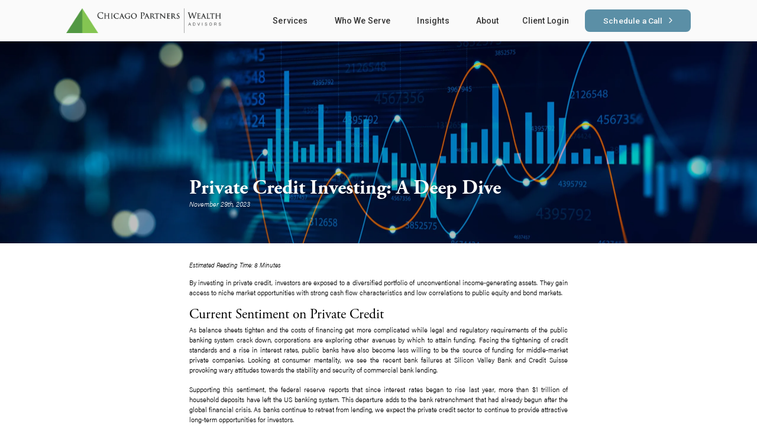

--- FILE ---
content_type: text/html; charset=UTF-8
request_url: https://chicagopartnersllc.com/your-resources/wealth-blog/private-credit-investing-a-deep-dive/
body_size: 27997
content:
<!DOCTYPE html>
<html class="no-js" lang="en-US">
<head>
<meta charset="UTF-8">
<meta name="viewport" content="width=device-width, initial-scale=1.0">
<link rel="pingback" href="https://chicagopartnersllc.com/xmlrpc.php">
<meta name='robots' content='index, follow, max-image-preview:large, max-snippet:-1, max-video-preview:-1' />
	<style>img:is([sizes="auto" i], [sizes^="auto," i]) { contain-intrinsic-size: 3000px 1500px }</style>
	
	<!-- This site is optimized with the Yoast SEO plugin v26.8 - https://yoast.com/product/yoast-seo-wordpress/ -->
	<title>Private Credit Investing: A Deep Dive - Chicago Partners Wealth Advisors</title>
	<link rel="canonical" href="https://chicagopartnersllc.com/your-resources/wealth-blog/private-credit-investing-a-deep-dive/" />
	<meta property="og:locale" content="en_US" />
	<meta property="og:type" content="article" />
	<meta property="og:title" content="Private Credit Investing: A Deep Dive - Chicago Partners Wealth Advisors" />
	<meta property="og:description" content="Private Credit Investing: A Deep DiveNovember 29th, 2023Estimated Reading Time: 8 MinutesBy investing in private credit, investors are exposed to a diversified portfolio of unconventional income-generating assets. They gain access to niche market ... Read More" />
	<meta property="og:url" content="https://chicagopartnersllc.com/your-resources/wealth-blog/private-credit-investing-a-deep-dive/" />
	<meta property="og:site_name" content="Chicago Partners Wealth Advisors" />
	<meta property="article:modified_time" content="2024-01-08T23:06:35+00:00" />
	<meta name="twitter:card" content="summary_large_image" />
	<!-- / Yoast SEO plugin. -->


<link rel='dns-prefetch' href='//stats.wp.com' />
<link rel='preconnect' href='//c0.wp.com' />
<link rel='preconnect' href='//i0.wp.com' />
<link rel="alternate" type="application/rss+xml" title="Chicago Partners Wealth Advisors &raquo; Feed" href="https://chicagopartnersllc.com/feed/" />
<link rel="alternate" type="application/rss+xml" title="Chicago Partners Wealth Advisors &raquo; Comments Feed" href="https://chicagopartnersllc.com/comments/feed/" />
		<!-- This site uses the Google Analytics by MonsterInsights plugin v9.11.1 - Using Analytics tracking - https://www.monsterinsights.com/ -->
							<!-- No tracking code set -->
				<!-- / Google Analytics by MonsterInsights -->
				<!-- This site uses the Google Analytics by ExactMetrics plugin v8.11.1 - Using Analytics tracking - https://www.exactmetrics.com/ -->
							<script src="//www.googletagmanager.com/gtag/js?id=G-0TLNVMB4SE"  data-cfasync="false" data-wpfc-render="false" type="text/javascript" async></script>
			<script data-cfasync="false" data-wpfc-render="false" type="text/javascript">
				var em_version = '8.11.1';
				var em_track_user = true;
				var em_no_track_reason = '';
								var ExactMetricsDefaultLocations = {"page_location":"https:\/\/chicagopartnersllc.com\/your-resources\/wealth-blog\/private-credit-investing-a-deep-dive\/"};
								ExactMetricsDefaultLocations.page_location = window.location.href;
								if ( typeof ExactMetricsPrivacyGuardFilter === 'function' ) {
					var ExactMetricsLocations = (typeof ExactMetricsExcludeQuery === 'object') ? ExactMetricsPrivacyGuardFilter( ExactMetricsExcludeQuery ) : ExactMetricsPrivacyGuardFilter( ExactMetricsDefaultLocations );
				} else {
					var ExactMetricsLocations = (typeof ExactMetricsExcludeQuery === 'object') ? ExactMetricsExcludeQuery : ExactMetricsDefaultLocations;
				}

								var disableStrs = [
										'ga-disable-G-0TLNVMB4SE',
									];

				/* Function to detect opted out users */
				function __gtagTrackerIsOptedOut() {
					for (var index = 0; index < disableStrs.length; index++) {
						if (document.cookie.indexOf(disableStrs[index] + '=true') > -1) {
							return true;
						}
					}

					return false;
				}

				/* Disable tracking if the opt-out cookie exists. */
				if (__gtagTrackerIsOptedOut()) {
					for (var index = 0; index < disableStrs.length; index++) {
						window[disableStrs[index]] = true;
					}
				}

				/* Opt-out function */
				function __gtagTrackerOptout() {
					for (var index = 0; index < disableStrs.length; index++) {
						document.cookie = disableStrs[index] + '=true; expires=Thu, 31 Dec 2099 23:59:59 UTC; path=/';
						window[disableStrs[index]] = true;
					}
				}

				if ('undefined' === typeof gaOptout) {
					function gaOptout() {
						__gtagTrackerOptout();
					}
				}
								window.dataLayer = window.dataLayer || [];

				window.ExactMetricsDualTracker = {
					helpers: {},
					trackers: {},
				};
				if (em_track_user) {
					function __gtagDataLayer() {
						dataLayer.push(arguments);
					}

					function __gtagTracker(type, name, parameters) {
						if (!parameters) {
							parameters = {};
						}

						if (parameters.send_to) {
							__gtagDataLayer.apply(null, arguments);
							return;
						}

						if (type === 'event') {
														parameters.send_to = exactmetrics_frontend.v4_id;
							var hookName = name;
							if (typeof parameters['event_category'] !== 'undefined') {
								hookName = parameters['event_category'] + ':' + name;
							}

							if (typeof ExactMetricsDualTracker.trackers[hookName] !== 'undefined') {
								ExactMetricsDualTracker.trackers[hookName](parameters);
							} else {
								__gtagDataLayer('event', name, parameters);
							}
							
						} else {
							__gtagDataLayer.apply(null, arguments);
						}
					}

					__gtagTracker('js', new Date());
					__gtagTracker('set', {
						'developer_id.dNDMyYj': true,
											});
					if ( ExactMetricsLocations.page_location ) {
						__gtagTracker('set', ExactMetricsLocations);
					}
										__gtagTracker('config', 'G-0TLNVMB4SE', {"forceSSL":"true"} );
										window.gtag = __gtagTracker;										(function () {
						/* https://developers.google.com/analytics/devguides/collection/analyticsjs/ */
						/* ga and __gaTracker compatibility shim. */
						var noopfn = function () {
							return null;
						};
						var newtracker = function () {
							return new Tracker();
						};
						var Tracker = function () {
							return null;
						};
						var p = Tracker.prototype;
						p.get = noopfn;
						p.set = noopfn;
						p.send = function () {
							var args = Array.prototype.slice.call(arguments);
							args.unshift('send');
							__gaTracker.apply(null, args);
						};
						var __gaTracker = function () {
							var len = arguments.length;
							if (len === 0) {
								return;
							}
							var f = arguments[len - 1];
							if (typeof f !== 'object' || f === null || typeof f.hitCallback !== 'function') {
								if ('send' === arguments[0]) {
									var hitConverted, hitObject = false, action;
									if ('event' === arguments[1]) {
										if ('undefined' !== typeof arguments[3]) {
											hitObject = {
												'eventAction': arguments[3],
												'eventCategory': arguments[2],
												'eventLabel': arguments[4],
												'value': arguments[5] ? arguments[5] : 1,
											}
										}
									}
									if ('pageview' === arguments[1]) {
										if ('undefined' !== typeof arguments[2]) {
											hitObject = {
												'eventAction': 'page_view',
												'page_path': arguments[2],
											}
										}
									}
									if (typeof arguments[2] === 'object') {
										hitObject = arguments[2];
									}
									if (typeof arguments[5] === 'object') {
										Object.assign(hitObject, arguments[5]);
									}
									if ('undefined' !== typeof arguments[1].hitType) {
										hitObject = arguments[1];
										if ('pageview' === hitObject.hitType) {
											hitObject.eventAction = 'page_view';
										}
									}
									if (hitObject) {
										action = 'timing' === arguments[1].hitType ? 'timing_complete' : hitObject.eventAction;
										hitConverted = mapArgs(hitObject);
										__gtagTracker('event', action, hitConverted);
									}
								}
								return;
							}

							function mapArgs(args) {
								var arg, hit = {};
								var gaMap = {
									'eventCategory': 'event_category',
									'eventAction': 'event_action',
									'eventLabel': 'event_label',
									'eventValue': 'event_value',
									'nonInteraction': 'non_interaction',
									'timingCategory': 'event_category',
									'timingVar': 'name',
									'timingValue': 'value',
									'timingLabel': 'event_label',
									'page': 'page_path',
									'location': 'page_location',
									'title': 'page_title',
									'referrer' : 'page_referrer',
								};
								for (arg in args) {
																		if (!(!args.hasOwnProperty(arg) || !gaMap.hasOwnProperty(arg))) {
										hit[gaMap[arg]] = args[arg];
									} else {
										hit[arg] = args[arg];
									}
								}
								return hit;
							}

							try {
								f.hitCallback();
							} catch (ex) {
							}
						};
						__gaTracker.create = newtracker;
						__gaTracker.getByName = newtracker;
						__gaTracker.getAll = function () {
							return [];
						};
						__gaTracker.remove = noopfn;
						__gaTracker.loaded = true;
						window['__gaTracker'] = __gaTracker;
					})();
									} else {
										console.log("");
					(function () {
						function __gtagTracker() {
							return null;
						}

						window['__gtagTracker'] = __gtagTracker;
						window['gtag'] = __gtagTracker;
					})();
									}
			</script>
							<!-- / Google Analytics by ExactMetrics -->
		<script type="text/javascript">
/* <![CDATA[ */
window._wpemojiSettings = {"baseUrl":"https:\/\/s.w.org\/images\/core\/emoji\/16.0.1\/72x72\/","ext":".png","svgUrl":"https:\/\/s.w.org\/images\/core\/emoji\/16.0.1\/svg\/","svgExt":".svg","source":{"concatemoji":"https:\/\/chicagopartnersllc.com\/wp-includes\/js\/wp-emoji-release.min.js?ver=6.8.3"}};
/*! This file is auto-generated */
!function(s,n){var o,i,e;function c(e){try{var t={supportTests:e,timestamp:(new Date).valueOf()};sessionStorage.setItem(o,JSON.stringify(t))}catch(e){}}function p(e,t,n){e.clearRect(0,0,e.canvas.width,e.canvas.height),e.fillText(t,0,0);var t=new Uint32Array(e.getImageData(0,0,e.canvas.width,e.canvas.height).data),a=(e.clearRect(0,0,e.canvas.width,e.canvas.height),e.fillText(n,0,0),new Uint32Array(e.getImageData(0,0,e.canvas.width,e.canvas.height).data));return t.every(function(e,t){return e===a[t]})}function u(e,t){e.clearRect(0,0,e.canvas.width,e.canvas.height),e.fillText(t,0,0);for(var n=e.getImageData(16,16,1,1),a=0;a<n.data.length;a++)if(0!==n.data[a])return!1;return!0}function f(e,t,n,a){switch(t){case"flag":return n(e,"\ud83c\udff3\ufe0f\u200d\u26a7\ufe0f","\ud83c\udff3\ufe0f\u200b\u26a7\ufe0f")?!1:!n(e,"\ud83c\udde8\ud83c\uddf6","\ud83c\udde8\u200b\ud83c\uddf6")&&!n(e,"\ud83c\udff4\udb40\udc67\udb40\udc62\udb40\udc65\udb40\udc6e\udb40\udc67\udb40\udc7f","\ud83c\udff4\u200b\udb40\udc67\u200b\udb40\udc62\u200b\udb40\udc65\u200b\udb40\udc6e\u200b\udb40\udc67\u200b\udb40\udc7f");case"emoji":return!a(e,"\ud83e\udedf")}return!1}function g(e,t,n,a){var r="undefined"!=typeof WorkerGlobalScope&&self instanceof WorkerGlobalScope?new OffscreenCanvas(300,150):s.createElement("canvas"),o=r.getContext("2d",{willReadFrequently:!0}),i=(o.textBaseline="top",o.font="600 32px Arial",{});return e.forEach(function(e){i[e]=t(o,e,n,a)}),i}function t(e){var t=s.createElement("script");t.src=e,t.defer=!0,s.head.appendChild(t)}"undefined"!=typeof Promise&&(o="wpEmojiSettingsSupports",i=["flag","emoji"],n.supports={everything:!0,everythingExceptFlag:!0},e=new Promise(function(e){s.addEventListener("DOMContentLoaded",e,{once:!0})}),new Promise(function(t){var n=function(){try{var e=JSON.parse(sessionStorage.getItem(o));if("object"==typeof e&&"number"==typeof e.timestamp&&(new Date).valueOf()<e.timestamp+604800&&"object"==typeof e.supportTests)return e.supportTests}catch(e){}return null}();if(!n){if("undefined"!=typeof Worker&&"undefined"!=typeof OffscreenCanvas&&"undefined"!=typeof URL&&URL.createObjectURL&&"undefined"!=typeof Blob)try{var e="postMessage("+g.toString()+"("+[JSON.stringify(i),f.toString(),p.toString(),u.toString()].join(",")+"));",a=new Blob([e],{type:"text/javascript"}),r=new Worker(URL.createObjectURL(a),{name:"wpTestEmojiSupports"});return void(r.onmessage=function(e){c(n=e.data),r.terminate(),t(n)})}catch(e){}c(n=g(i,f,p,u))}t(n)}).then(function(e){for(var t in e)n.supports[t]=e[t],n.supports.everything=n.supports.everything&&n.supports[t],"flag"!==t&&(n.supports.everythingExceptFlag=n.supports.everythingExceptFlag&&n.supports[t]);n.supports.everythingExceptFlag=n.supports.everythingExceptFlag&&!n.supports.flag,n.DOMReady=!1,n.readyCallback=function(){n.DOMReady=!0}}).then(function(){return e}).then(function(){var e;n.supports.everything||(n.readyCallback(),(e=n.source||{}).concatemoji?t(e.concatemoji):e.wpemoji&&e.twemoji&&(t(e.twemoji),t(e.wpemoji)))}))}((window,document),window._wpemojiSettings);
/* ]]> */
</script>
<link rel='stylesheet' id='formidable-css' href='https://chicagopartnersllc.com/wp-content/plugins/formidable/css/formidableforms1.css?ver=1221836' type='text/css' media='all' />
<style id='wp-emoji-styles-inline-css' type='text/css'>

	img.wp-smiley, img.emoji {
		display: inline !important;
		border: none !important;
		box-shadow: none !important;
		height: 1em !important;
		width: 1em !important;
		margin: 0 0.07em !important;
		vertical-align: -0.1em !important;
		background: none !important;
		padding: 0 !important;
	}
</style>
<link rel='stylesheet' id='wp-block-library-css' href='https://c0.wp.com/c/6.8.3/wp-includes/css/dist/block-library/style.min.css' type='text/css' media='all' />
<style id='wp-block-library-theme-inline-css' type='text/css'>
.wp-block-audio :where(figcaption){color:#555;font-size:13px;text-align:center}.is-dark-theme .wp-block-audio :where(figcaption){color:#ffffffa6}.wp-block-audio{margin:0 0 1em}.wp-block-code{border:1px solid #ccc;border-radius:4px;font-family:Menlo,Consolas,monaco,monospace;padding:.8em 1em}.wp-block-embed :where(figcaption){color:#555;font-size:13px;text-align:center}.is-dark-theme .wp-block-embed :where(figcaption){color:#ffffffa6}.wp-block-embed{margin:0 0 1em}.blocks-gallery-caption{color:#555;font-size:13px;text-align:center}.is-dark-theme .blocks-gallery-caption{color:#ffffffa6}:root :where(.wp-block-image figcaption){color:#555;font-size:13px;text-align:center}.is-dark-theme :root :where(.wp-block-image figcaption){color:#ffffffa6}.wp-block-image{margin:0 0 1em}.wp-block-pullquote{border-bottom:4px solid;border-top:4px solid;color:currentColor;margin-bottom:1.75em}.wp-block-pullquote cite,.wp-block-pullquote footer,.wp-block-pullquote__citation{color:currentColor;font-size:.8125em;font-style:normal;text-transform:uppercase}.wp-block-quote{border-left:.25em solid;margin:0 0 1.75em;padding-left:1em}.wp-block-quote cite,.wp-block-quote footer{color:currentColor;font-size:.8125em;font-style:normal;position:relative}.wp-block-quote:where(.has-text-align-right){border-left:none;border-right:.25em solid;padding-left:0;padding-right:1em}.wp-block-quote:where(.has-text-align-center){border:none;padding-left:0}.wp-block-quote.is-large,.wp-block-quote.is-style-large,.wp-block-quote:where(.is-style-plain){border:none}.wp-block-search .wp-block-search__label{font-weight:700}.wp-block-search__button{border:1px solid #ccc;padding:.375em .625em}:where(.wp-block-group.has-background){padding:1.25em 2.375em}.wp-block-separator.has-css-opacity{opacity:.4}.wp-block-separator{border:none;border-bottom:2px solid;margin-left:auto;margin-right:auto}.wp-block-separator.has-alpha-channel-opacity{opacity:1}.wp-block-separator:not(.is-style-wide):not(.is-style-dots){width:100px}.wp-block-separator.has-background:not(.is-style-dots){border-bottom:none;height:1px}.wp-block-separator.has-background:not(.is-style-wide):not(.is-style-dots){height:2px}.wp-block-table{margin:0 0 1em}.wp-block-table td,.wp-block-table th{word-break:normal}.wp-block-table :where(figcaption){color:#555;font-size:13px;text-align:center}.is-dark-theme .wp-block-table :where(figcaption){color:#ffffffa6}.wp-block-video :where(figcaption){color:#555;font-size:13px;text-align:center}.is-dark-theme .wp-block-video :where(figcaption){color:#ffffffa6}.wp-block-video{margin:0 0 1em}:root :where(.wp-block-template-part.has-background){margin-bottom:0;margin-top:0;padding:1.25em 2.375em}
</style>
<style id='classic-theme-styles-inline-css' type='text/css'>
/*! This file is auto-generated */
.wp-block-button__link{color:#fff;background-color:#32373c;border-radius:9999px;box-shadow:none;text-decoration:none;padding:calc(.667em + 2px) calc(1.333em + 2px);font-size:1.125em}.wp-block-file__button{background:#32373c;color:#fff;text-decoration:none}
</style>
<style id='safe-svg-svg-icon-style-inline-css' type='text/css'>
.safe-svg-cover{text-align:center}.safe-svg-cover .safe-svg-inside{display:inline-block;max-width:100%}.safe-svg-cover svg{fill:currentColor;height:100%;max-height:100%;max-width:100%;width:100%}

</style>
<link rel='stylesheet' id='mediaelement-css' href='https://c0.wp.com/c/6.8.3/wp-includes/js/mediaelement/mediaelementplayer-legacy.min.css' type='text/css' media='all' />
<link rel='stylesheet' id='wp-mediaelement-css' href='https://c0.wp.com/c/6.8.3/wp-includes/js/mediaelement/wp-mediaelement.min.css' type='text/css' media='all' />
<style id='jetpack-sharing-buttons-style-inline-css' type='text/css'>
.jetpack-sharing-buttons__services-list{display:flex;flex-direction:row;flex-wrap:wrap;gap:0;list-style-type:none;margin:5px;padding:0}.jetpack-sharing-buttons__services-list.has-small-icon-size{font-size:12px}.jetpack-sharing-buttons__services-list.has-normal-icon-size{font-size:16px}.jetpack-sharing-buttons__services-list.has-large-icon-size{font-size:24px}.jetpack-sharing-buttons__services-list.has-huge-icon-size{font-size:36px}@media print{.jetpack-sharing-buttons__services-list{display:none!important}}.editor-styles-wrapper .wp-block-jetpack-sharing-buttons{gap:0;padding-inline-start:0}ul.jetpack-sharing-buttons__services-list.has-background{padding:1.25em 2.375em}
</style>
<style id='filebird-block-filebird-gallery-style-inline-css' type='text/css'>
ul.filebird-block-filebird-gallery{margin:auto!important;padding:0!important;width:100%}ul.filebird-block-filebird-gallery.layout-grid{display:grid;grid-gap:20px;align-items:stretch;grid-template-columns:repeat(var(--columns),1fr);justify-items:stretch}ul.filebird-block-filebird-gallery.layout-grid li img{border:1px solid #ccc;box-shadow:2px 2px 6px 0 rgba(0,0,0,.3);height:100%;max-width:100%;-o-object-fit:cover;object-fit:cover;width:100%}ul.filebird-block-filebird-gallery.layout-masonry{-moz-column-count:var(--columns);-moz-column-gap:var(--space);column-gap:var(--space);-moz-column-width:var(--min-width);columns:var(--min-width) var(--columns);display:block;overflow:auto}ul.filebird-block-filebird-gallery.layout-masonry li{margin-bottom:var(--space)}ul.filebird-block-filebird-gallery li{list-style:none}ul.filebird-block-filebird-gallery li figure{height:100%;margin:0;padding:0;position:relative;width:100%}ul.filebird-block-filebird-gallery li figure figcaption{background:linear-gradient(0deg,rgba(0,0,0,.7),rgba(0,0,0,.3) 70%,transparent);bottom:0;box-sizing:border-box;color:#fff;font-size:.8em;margin:0;max-height:100%;overflow:auto;padding:3em .77em .7em;position:absolute;text-align:center;width:100%;z-index:2}ul.filebird-block-filebird-gallery li figure figcaption a{color:inherit}

</style>
<style id='global-styles-inline-css' type='text/css'>
:root{--wp--preset--aspect-ratio--square: 1;--wp--preset--aspect-ratio--4-3: 4/3;--wp--preset--aspect-ratio--3-4: 3/4;--wp--preset--aspect-ratio--3-2: 3/2;--wp--preset--aspect-ratio--2-3: 2/3;--wp--preset--aspect-ratio--16-9: 16/9;--wp--preset--aspect-ratio--9-16: 9/16;--wp--preset--color--black: #000000;--wp--preset--color--cyan-bluish-gray: #abb8c3;--wp--preset--color--white: #ffffff;--wp--preset--color--pale-pink: #f78da7;--wp--preset--color--vivid-red: #cf2e2e;--wp--preset--color--luminous-vivid-orange: #ff6900;--wp--preset--color--luminous-vivid-amber: #fcb900;--wp--preset--color--light-green-cyan: #7bdcb5;--wp--preset--color--vivid-green-cyan: #00d084;--wp--preset--color--pale-cyan-blue: #8ed1fc;--wp--preset--color--vivid-cyan-blue: #0693e3;--wp--preset--color--vivid-purple: #9b51e0;--wp--preset--gradient--vivid-cyan-blue-to-vivid-purple: linear-gradient(135deg,rgba(6,147,227,1) 0%,rgb(155,81,224) 100%);--wp--preset--gradient--light-green-cyan-to-vivid-green-cyan: linear-gradient(135deg,rgb(122,220,180) 0%,rgb(0,208,130) 100%);--wp--preset--gradient--luminous-vivid-amber-to-luminous-vivid-orange: linear-gradient(135deg,rgba(252,185,0,1) 0%,rgba(255,105,0,1) 100%);--wp--preset--gradient--luminous-vivid-orange-to-vivid-red: linear-gradient(135deg,rgba(255,105,0,1) 0%,rgb(207,46,46) 100%);--wp--preset--gradient--very-light-gray-to-cyan-bluish-gray: linear-gradient(135deg,rgb(238,238,238) 0%,rgb(169,184,195) 100%);--wp--preset--gradient--cool-to-warm-spectrum: linear-gradient(135deg,rgb(74,234,220) 0%,rgb(151,120,209) 20%,rgb(207,42,186) 40%,rgb(238,44,130) 60%,rgb(251,105,98) 80%,rgb(254,248,76) 100%);--wp--preset--gradient--blush-light-purple: linear-gradient(135deg,rgb(255,206,236) 0%,rgb(152,150,240) 100%);--wp--preset--gradient--blush-bordeaux: linear-gradient(135deg,rgb(254,205,165) 0%,rgb(254,45,45) 50%,rgb(107,0,62) 100%);--wp--preset--gradient--luminous-dusk: linear-gradient(135deg,rgb(255,203,112) 0%,rgb(199,81,192) 50%,rgb(65,88,208) 100%);--wp--preset--gradient--pale-ocean: linear-gradient(135deg,rgb(255,245,203) 0%,rgb(182,227,212) 50%,rgb(51,167,181) 100%);--wp--preset--gradient--electric-grass: linear-gradient(135deg,rgb(202,248,128) 0%,rgb(113,206,126) 100%);--wp--preset--gradient--midnight: linear-gradient(135deg,rgb(2,3,129) 0%,rgb(40,116,252) 100%);--wp--preset--font-size--small: 13px;--wp--preset--font-size--medium: 20px;--wp--preset--font-size--large: 36px;--wp--preset--font-size--x-large: 42px;--wp--preset--spacing--20: 0.44rem;--wp--preset--spacing--30: 0.67rem;--wp--preset--spacing--40: 1rem;--wp--preset--spacing--50: 1.5rem;--wp--preset--spacing--60: 2.25rem;--wp--preset--spacing--70: 3.38rem;--wp--preset--spacing--80: 5.06rem;--wp--preset--shadow--natural: 6px 6px 9px rgba(0, 0, 0, 0.2);--wp--preset--shadow--deep: 12px 12px 50px rgba(0, 0, 0, 0.4);--wp--preset--shadow--sharp: 6px 6px 0px rgba(0, 0, 0, 0.2);--wp--preset--shadow--outlined: 6px 6px 0px -3px rgba(255, 255, 255, 1), 6px 6px rgba(0, 0, 0, 1);--wp--preset--shadow--crisp: 6px 6px 0px rgba(0, 0, 0, 1);}:where(.is-layout-flex){gap: 0.5em;}:where(.is-layout-grid){gap: 0.5em;}body .is-layout-flex{display: flex;}.is-layout-flex{flex-wrap: wrap;align-items: center;}.is-layout-flex > :is(*, div){margin: 0;}body .is-layout-grid{display: grid;}.is-layout-grid > :is(*, div){margin: 0;}:where(.wp-block-columns.is-layout-flex){gap: 2em;}:where(.wp-block-columns.is-layout-grid){gap: 2em;}:where(.wp-block-post-template.is-layout-flex){gap: 1.25em;}:where(.wp-block-post-template.is-layout-grid){gap: 1.25em;}.has-black-color{color: var(--wp--preset--color--black) !important;}.has-cyan-bluish-gray-color{color: var(--wp--preset--color--cyan-bluish-gray) !important;}.has-white-color{color: var(--wp--preset--color--white) !important;}.has-pale-pink-color{color: var(--wp--preset--color--pale-pink) !important;}.has-vivid-red-color{color: var(--wp--preset--color--vivid-red) !important;}.has-luminous-vivid-orange-color{color: var(--wp--preset--color--luminous-vivid-orange) !important;}.has-luminous-vivid-amber-color{color: var(--wp--preset--color--luminous-vivid-amber) !important;}.has-light-green-cyan-color{color: var(--wp--preset--color--light-green-cyan) !important;}.has-vivid-green-cyan-color{color: var(--wp--preset--color--vivid-green-cyan) !important;}.has-pale-cyan-blue-color{color: var(--wp--preset--color--pale-cyan-blue) !important;}.has-vivid-cyan-blue-color{color: var(--wp--preset--color--vivid-cyan-blue) !important;}.has-vivid-purple-color{color: var(--wp--preset--color--vivid-purple) !important;}.has-black-background-color{background-color: var(--wp--preset--color--black) !important;}.has-cyan-bluish-gray-background-color{background-color: var(--wp--preset--color--cyan-bluish-gray) !important;}.has-white-background-color{background-color: var(--wp--preset--color--white) !important;}.has-pale-pink-background-color{background-color: var(--wp--preset--color--pale-pink) !important;}.has-vivid-red-background-color{background-color: var(--wp--preset--color--vivid-red) !important;}.has-luminous-vivid-orange-background-color{background-color: var(--wp--preset--color--luminous-vivid-orange) !important;}.has-luminous-vivid-amber-background-color{background-color: var(--wp--preset--color--luminous-vivid-amber) !important;}.has-light-green-cyan-background-color{background-color: var(--wp--preset--color--light-green-cyan) !important;}.has-vivid-green-cyan-background-color{background-color: var(--wp--preset--color--vivid-green-cyan) !important;}.has-pale-cyan-blue-background-color{background-color: var(--wp--preset--color--pale-cyan-blue) !important;}.has-vivid-cyan-blue-background-color{background-color: var(--wp--preset--color--vivid-cyan-blue) !important;}.has-vivid-purple-background-color{background-color: var(--wp--preset--color--vivid-purple) !important;}.has-black-border-color{border-color: var(--wp--preset--color--black) !important;}.has-cyan-bluish-gray-border-color{border-color: var(--wp--preset--color--cyan-bluish-gray) !important;}.has-white-border-color{border-color: var(--wp--preset--color--white) !important;}.has-pale-pink-border-color{border-color: var(--wp--preset--color--pale-pink) !important;}.has-vivid-red-border-color{border-color: var(--wp--preset--color--vivid-red) !important;}.has-luminous-vivid-orange-border-color{border-color: var(--wp--preset--color--luminous-vivid-orange) !important;}.has-luminous-vivid-amber-border-color{border-color: var(--wp--preset--color--luminous-vivid-amber) !important;}.has-light-green-cyan-border-color{border-color: var(--wp--preset--color--light-green-cyan) !important;}.has-vivid-green-cyan-border-color{border-color: var(--wp--preset--color--vivid-green-cyan) !important;}.has-pale-cyan-blue-border-color{border-color: var(--wp--preset--color--pale-cyan-blue) !important;}.has-vivid-cyan-blue-border-color{border-color: var(--wp--preset--color--vivid-cyan-blue) !important;}.has-vivid-purple-border-color{border-color: var(--wp--preset--color--vivid-purple) !important;}.has-vivid-cyan-blue-to-vivid-purple-gradient-background{background: var(--wp--preset--gradient--vivid-cyan-blue-to-vivid-purple) !important;}.has-light-green-cyan-to-vivid-green-cyan-gradient-background{background: var(--wp--preset--gradient--light-green-cyan-to-vivid-green-cyan) !important;}.has-luminous-vivid-amber-to-luminous-vivid-orange-gradient-background{background: var(--wp--preset--gradient--luminous-vivid-amber-to-luminous-vivid-orange) !important;}.has-luminous-vivid-orange-to-vivid-red-gradient-background{background: var(--wp--preset--gradient--luminous-vivid-orange-to-vivid-red) !important;}.has-very-light-gray-to-cyan-bluish-gray-gradient-background{background: var(--wp--preset--gradient--very-light-gray-to-cyan-bluish-gray) !important;}.has-cool-to-warm-spectrum-gradient-background{background: var(--wp--preset--gradient--cool-to-warm-spectrum) !important;}.has-blush-light-purple-gradient-background{background: var(--wp--preset--gradient--blush-light-purple) !important;}.has-blush-bordeaux-gradient-background{background: var(--wp--preset--gradient--blush-bordeaux) !important;}.has-luminous-dusk-gradient-background{background: var(--wp--preset--gradient--luminous-dusk) !important;}.has-pale-ocean-gradient-background{background: var(--wp--preset--gradient--pale-ocean) !important;}.has-electric-grass-gradient-background{background: var(--wp--preset--gradient--electric-grass) !important;}.has-midnight-gradient-background{background: var(--wp--preset--gradient--midnight) !important;}.has-small-font-size{font-size: var(--wp--preset--font-size--small) !important;}.has-medium-font-size{font-size: var(--wp--preset--font-size--medium) !important;}.has-large-font-size{font-size: var(--wp--preset--font-size--large) !important;}.has-x-large-font-size{font-size: var(--wp--preset--font-size--x-large) !important;}
:where(.wp-block-post-template.is-layout-flex){gap: 1.25em;}:where(.wp-block-post-template.is-layout-grid){gap: 1.25em;}
:where(.wp-block-columns.is-layout-flex){gap: 2em;}:where(.wp-block-columns.is-layout-grid){gap: 2em;}
:root :where(.wp-block-pullquote){font-size: 1.5em;line-height: 1.6;}
</style>
<link rel='stylesheet' id='yada-wiki-css' href='https://chicagopartnersllc.com/wp-content/plugins/yada-wiki/inc/../css/yadawiki.css?ver=6.8.3' type='text/css' media='all' />
<link rel='stylesheet' id='x-stack-css' href='https://chicagopartnersllc.com/wp-content/themes/pro/framework/dist/css/site/stacks/integrity-light.css?ver=6.5.14' type='text/css' media='all' />
<style id='cs-inline-css' type='text/css'>
@media (min-width:1200px){.x-hide-xl{display:none !important;}}@media (min-width:979px) and (max-width:1199px){.x-hide-lg{display:none !important;}}@media (min-width:767px) and (max-width:978px){.x-hide-md{display:none !important;}}@media (min-width:480px) and (max-width:766px){.x-hide-sm{display:none !important;}}@media (max-width:479px){.x-hide-xs{display:none !important;}} a,h1 a:hover,h2 a:hover,h3 a:hover,h4 a:hover,h5 a:hover,h6 a:hover,.x-breadcrumb-wrap a:hover,.widget ul li a:hover,.widget ol li a:hover,.widget.widget_text ul li a,.widget.widget_text ol li a,.widget_nav_menu .current-menu-item > a,.x-accordion-heading .x-accordion-toggle:hover,.x-comment-author a:hover,.x-comment-time:hover,.x-recent-posts a:hover .h-recent-posts{color:rgb(114,174,89);}a:hover,.widget.widget_text ul li a:hover,.widget.widget_text ol li a:hover,.x-twitter-widget ul li a:hover{color:rgb(114,174,89);}.rev_slider_wrapper,a.x-img-thumbnail:hover,.x-slider-container.below,.page-template-template-blank-3-php .x-slider-container.above,.page-template-template-blank-6-php .x-slider-container.above{border-color:rgb(114,174,89);}.entry-thumb:before,.x-pagination span.current,.woocommerce-pagination span[aria-current],.flex-direction-nav a,.flex-control-nav a:hover,.flex-control-nav a.flex-active,.mejs-time-current,.x-dropcap,.x-skill-bar .bar,.x-pricing-column.featured h2,.h-comments-title small,.x-entry-share .x-share:hover,.x-highlight,.x-recent-posts .x-recent-posts-img:after{background-color:rgb(114,174,89);}.x-nav-tabs > .active > a,.x-nav-tabs > .active > a:hover{box-shadow:inset 0 3px 0 0 rgb(114,174,89);}.x-main{width:calc(72% - 2.463055%);}.x-sidebar{width:calc(100% - 2.463055% - 72%);}.x-comment-author,.x-comment-time,.comment-form-author label,.comment-form-email label,.comment-form-url label,.comment-form-rating label,.comment-form-comment label,.widget_calendar #wp-calendar caption,.widget.widget_rss li .rsswidget{font-family:inherit;font-weight:400;}.p-landmark-sub,.p-meta,input,button,select,textarea{font-family:inherit;}.widget ul li a,.widget ol li a,.x-comment-time{color:#999999;}.widget_text ol li a,.widget_text ul li a{color:rgb(114,174,89);}.widget_text ol li a:hover,.widget_text ul li a:hover{color:rgb(114,174,89);}.comment-form-author label,.comment-form-email label,.comment-form-url label,.comment-form-rating label,.comment-form-comment label,.widget_calendar #wp-calendar th,.p-landmark-sub strong,.widget_tag_cloud .tagcloud a:hover,.widget_tag_cloud .tagcloud a:active,.entry-footer a:hover,.entry-footer a:active,.x-breadcrumbs .current,.x-comment-author,.x-comment-author a{color:#272727;}.widget_calendar #wp-calendar th{border-color:#272727;}.h-feature-headline span i{background-color:#272727;}@media (max-width:978.98px){}html{font-size:14px;}@media (min-width:479px){html{font-size:14px;}}@media (min-width:766px){html{font-size:14px;}}@media (min-width:978px){html{font-size:14px;}}@media (min-width:1199px){html{font-size:14px;}}body{font-style:normal;font-weight:400;color:#999999;background-color:hsla(0,0%,100%,1);}.w-b{font-weight:400 !important;}h1,h2,h3,h4,h5,h6,.h1,.h2,.h3,.h4,.h5,.h6{font-family:inherit;font-style:normal;font-weight:400;}h1,.h1{letter-spacing:-0.031em;}h2,.h2{letter-spacing:-0.031em;}h3,.h3{letter-spacing:0em;}h4,.h4{letter-spacing:0em;}h5,.h5{letter-spacing:0em;}h6,.h6{letter-spacing:0em;}.w-h{font-weight:400 !important;}.x-container.width{width:100%;}.x-container.max{max-width:1700px;}.x-bar-content.x-container.width{flex-basis:100%;}.x-main.full{float:none;clear:both;display:block;width:auto;}@media (max-width:978.98px){.x-main.full,.x-main.left,.x-main.right,.x-sidebar.left,.x-sidebar.right{float:none;display:block;width:auto !important;}}.entry-header,.entry-content{font-size:1rem;}body,input,button,select,textarea{font-family:inherit;}h1,h2,h3,h4,h5,h6,.h1,.h2,.h3,.h4,.h5,.h6,h1 a,h2 a,h3 a,h4 a,h5 a,h6 a,.h1 a,.h2 a,.h3 a,.h4 a,.h5 a,.h6 a,blockquote{color:#272727;}.cfc-h-tx{color:#272727 !important;}.cfc-h-bd{border-color:#272727 !important;}.cfc-h-bg{background-color:#272727 !important;}.cfc-b-tx{color:#999999 !important;}.cfc-b-bd{border-color:#999999 !important;}.cfc-b-bg{background-color:#999999 !important;}.x-btn,.button,[type="submit"]{color:#ffffff;border-color:#ac1100;background-color:#ff2a13;margin-bottom:0.25em;text-shadow:0 0.075em 0.075em rgba(0,0,0,0.5);box-shadow:0 0.25em 0 0 #a71000,0 4px 9px rgba(0,0,0,0.75);border-radius:0.25em;}.x-btn:hover,.button:hover,[type="submit"]:hover{color:#ffffff;border-color:#600900;background-color:#ef2201;margin-bottom:0.25em;text-shadow:0 0.075em 0.075em rgba(0,0,0,0.5);box-shadow:0 0.25em 0 0 #a71000,0 4px 9px rgba(0,0,0,0.75);}.x-btn.x-btn-real,.x-btn.x-btn-real:hover{margin-bottom:0.25em;text-shadow:0 0.075em 0.075em rgba(0,0,0,0.65);}.x-btn.x-btn-real{box-shadow:0 0.25em 0 0 #a71000,0 4px 9px rgba(0,0,0,0.75);}.x-btn.x-btn-real:hover{box-shadow:0 0.25em 0 0 #a71000,0 4px 9px rgba(0,0,0,0.75);}.x-btn.x-btn-flat,.x-btn.x-btn-flat:hover{margin-bottom:0;text-shadow:0 0.075em 0.075em rgba(0,0,0,0.65);box-shadow:none;}.x-btn.x-btn-transparent,.x-btn.x-btn-transparent:hover{margin-bottom:0;border-width:3px;text-shadow:none;text-transform:uppercase;background-color:transparent;box-shadow:none;}.bg .mejs-container,.x-video .mejs-container{position:unset !important;} @font-face{font-family:'FontAwesomePro';font-style:normal;font-weight:900;font-display:block;src:url('https://chicagopartnersllc.com/wp-content/themes/pro/cornerstone/assets/fonts/fa-solid-900.woff2?ver=6.5.2') format('woff2'),url('https://chicagopartnersllc.com/wp-content/themes/pro/cornerstone/assets/fonts/fa-solid-900.ttf?ver=6.5.2') format('truetype');}[data-x-fa-pro-icon]{font-family:"FontAwesomePro" !important;}[data-x-fa-pro-icon]:before{content:attr(data-x-fa-pro-icon);}[data-x-icon],[data-x-icon-o],[data-x-icon-l],[data-x-icon-s],[data-x-icon-b],[data-x-icon-sr],[data-x-icon-ss],[data-x-icon-sl],[data-x-fa-pro-icon],[class*="cs-fa-"]{display:inline-flex;font-style:normal;font-weight:400;text-decoration:inherit;text-rendering:auto;-webkit-font-smoothing:antialiased;-moz-osx-font-smoothing:grayscale;}[data-x-icon].left,[data-x-icon-o].left,[data-x-icon-l].left,[data-x-icon-s].left,[data-x-icon-b].left,[data-x-icon-sr].left,[data-x-icon-ss].left,[data-x-icon-sl].left,[data-x-fa-pro-icon].left,[class*="cs-fa-"].left{margin-right:0.5em;}[data-x-icon].right,[data-x-icon-o].right,[data-x-icon-l].right,[data-x-icon-s].right,[data-x-icon-b].right,[data-x-icon-sr].right,[data-x-icon-ss].right,[data-x-icon-sl].right,[data-x-fa-pro-icon].right,[class*="cs-fa-"].right{margin-left:0.5em;}[data-x-icon]:before,[data-x-icon-o]:before,[data-x-icon-l]:before,[data-x-icon-s]:before,[data-x-icon-b]:before,[data-x-icon-sr]:before,[data-x-icon-ss]:before,[data-x-icon-sl]:before,[data-x-fa-pro-icon]:before,[class*="cs-fa-"]:before{line-height:1;}@font-face{font-family:'FontAwesome';font-style:normal;font-weight:900;font-display:block;src:url('https://chicagopartnersllc.com/wp-content/themes/pro/cornerstone/assets/fonts/fa-solid-900.woff2?ver=6.5.2') format('woff2'),url('https://chicagopartnersllc.com/wp-content/themes/pro/cornerstone/assets/fonts/fa-solid-900.ttf?ver=6.5.2') format('truetype');}[data-x-icon],[data-x-icon-s],[data-x-icon][class*="cs-fa-"]{font-family:"FontAwesome" !important;font-weight:900;}[data-x-icon]:before,[data-x-icon][class*="cs-fa-"]:before{content:attr(data-x-icon);}[data-x-icon-s]:before{content:attr(data-x-icon-s);}@font-face{font-family:'FontAwesomeRegular';font-style:normal;font-weight:400;font-display:block;src:url('https://chicagopartnersllc.com/wp-content/themes/pro/cornerstone/assets/fonts/fa-regular-400.woff2?ver=6.5.2') format('woff2'),url('https://chicagopartnersllc.com/wp-content/themes/pro/cornerstone/assets/fonts/fa-regular-400.ttf?ver=6.5.2') format('truetype');}@font-face{font-family:'FontAwesomePro';font-style:normal;font-weight:400;font-display:block;src:url('https://chicagopartnersllc.com/wp-content/themes/pro/cornerstone/assets/fonts/fa-regular-400.woff2?ver=6.5.2') format('woff2'),url('https://chicagopartnersllc.com/wp-content/themes/pro/cornerstone/assets/fonts/fa-regular-400.ttf?ver=6.5.2') format('truetype');}[data-x-icon-o]{font-family:"FontAwesomeRegular" !important;}[data-x-icon-o]:before{content:attr(data-x-icon-o);}@font-face{font-family:'FontAwesomeLight';font-style:normal;font-weight:300;font-display:block;src:url('https://chicagopartnersllc.com/wp-content/themes/pro/cornerstone/assets/fonts/fa-light-300.woff2?ver=6.5.2') format('woff2'),url('https://chicagopartnersllc.com/wp-content/themes/pro/cornerstone/assets/fonts/fa-light-300.ttf?ver=6.5.2') format('truetype');}@font-face{font-family:'FontAwesomePro';font-style:normal;font-weight:300;font-display:block;src:url('https://chicagopartnersllc.com/wp-content/themes/pro/cornerstone/assets/fonts/fa-light-300.woff2?ver=6.5.2') format('woff2'),url('https://chicagopartnersllc.com/wp-content/themes/pro/cornerstone/assets/fonts/fa-light-300.ttf?ver=6.5.2') format('truetype');}[data-x-icon-l]{font-family:"FontAwesomeLight" !important;font-weight:300;}[data-x-icon-l]:before{content:attr(data-x-icon-l);}@font-face{font-family:'FontAwesomeBrands';font-style:normal;font-weight:normal;font-display:block;src:url('https://chicagopartnersllc.com/wp-content/themes/pro/cornerstone/assets/fonts/fa-brands-400.woff2?ver=6.5.2') format('woff2'),url('https://chicagopartnersllc.com/wp-content/themes/pro/cornerstone/assets/fonts/fa-brands-400.ttf?ver=6.5.2') format('truetype');}[data-x-icon-b]{font-family:"FontAwesomeBrands" !important;}[data-x-icon-b]:before{content:attr(data-x-icon-b);}.widget.widget_rss li .rsswidget:before{content:"\f35d";padding-right:0.4em;font-family:"FontAwesome";} .m73u-0.x-bar{height:5rem;background-color:#fafafa;box-shadow:0px 3px 25px 0px rgba(0,0,0,0.1);}.m73u-0 .x-bar-content{height:5rem;}.m73u-0.x-bar-outer-spacers:after,.m73u-0.x-bar-outer-spacers:before{flex-basis:8rem;width:8rem!important;height:8rem;}.m73u-0.x-bar-space{height:5rem;}.m73u-1.x-bar{border-top-width:0;border-right-width:0;border-bottom-width:0;border-left-width:0;font-size:1em;z-index:9999;}.m73u-1 .x-bar-content{display:flex;flex-direction:row;justify-content:space-between;align-items:center;flex-grow:0;flex-shrink:1;flex-basis:100%;}.m73u-1.x-bar-space{font-size:1em;}.m73u-2.x-bar{height:4rem;background-color:#fafafa;box-shadow:0px 3px 25px 0px rgba(0,0,0,0.15);}.m73u-2 .x-bar-content{height:4rem;}.m73u-2.x-bar-outer-spacers:after,.m73u-2.x-bar-outer-spacers:before{flex-basis:1rem;width:1rem!important;height:1rem;}.m73u-2.x-bar-space{height:4rem;}.m73u-3.x-bar-container{display:flex;flex-direction:row;justify-content:space-between;align-items:center;flex-basis:auto;border-top-width:0;border-right-width:0;border-bottom-width:0;border-left-width:0;font-size:1em;z-index:auto;}.m73u-4.x-bar-container{flex-grow:1;flex-shrink:0;}.m73u-5.x-bar-container{padding-top:1rem;padding-right:0vh;padding-bottom:1rem;padding-left:0vh;}.m73u-6.x-bar-container{flex-grow:0;flex-shrink:1;}.m73u-8.x-image{font-size:1em;}.m73u-9{font-size:1em;}.m73u-a{display:flex;flex-direction:row;justify-content:space-around;align-items:stretch;align-self:stretch;flex-grow:0;flex-shrink:0;flex-basis:auto;}.m73u-a > li,.m73u-a > li > a{flex-grow:0;flex-shrink:1;flex-basis:auto;}.m73u-b [data-x-toggle-collapse]{transition-duration:300ms;transition-timing-function:cubic-bezier(0.400,0.000,0.200,1.000);}.m73u-c .x-dropdown {width:20vw;font-size:16px;border-top-width:01px;border-right-width:01px;border-bottom-width:01px;border-left-width:01px;border-top-style:solid;border-right-style:solid;border-bottom-style:solid;border-left-style:solid;border-top-color:rgba(0,0,0,0.04);border-right-color:rgba(0,0,0,0.04);border-bottom-color:rgba(0,0,0,0.04);border-left-color:rgba(0,0,0,0.04);border-top-left-radius:0px;border-top-right-radius:0px;border-bottom-right-radius:8px;border-bottom-left-radius:8px;background-color:#fafafa;box-shadow:0em .25em 2.25em 0em rgba(0,0,0,0.12);transition-duration:500ms,500ms,0s;transition-timing-function:cubic-bezier(0.400,0.000,0.200,1.000);}.m73u-c .x-dropdown:not(.x-active) {transition-delay:0s,0s,500ms;}.m73u-e.x-anchor {border-top-width:0;border-right-width:0;border-bottom-width:0;border-left-width:0;}.m73u-g.x-anchor {font-size:1em;}.m73u-g.x-anchor .x-anchor-content {display:flex;align-items:center;}.m73u-h.x-anchor .x-anchor-content {flex-direction:row;}.m73u-i.x-anchor .x-anchor-content {justify-content:center;}.m73u-j.x-anchor .x-anchor-content {padding-top:0.75em;padding-bottom:0.75em;}.m73u-k.x-anchor .x-anchor-content {padding-right:1.25em;padding-left:1.25em;}.m73u-m.x-anchor .x-anchor-text {margin-top:5px;margin-bottom:5px;margin-left:5px;}.m73u-n.x-anchor .x-anchor-text {margin-right:5px;}.m73u-o.x-anchor .x-anchor-text-primary {font-family:"Roboto",sans-serif;font-style:normal;line-height:1;}.m73u-p.x-anchor .x-anchor-text-primary {font-size:1rem;}.m73u-q.x-anchor .x-anchor-text-primary {font-weight:500;}.m73u-r.x-anchor .x-anchor-text-primary {letter-spacing:0.0125em;margin-right:calc(0.0125em * -1);}.m73u-s.x-anchor .x-anchor-text-primary {color:#353535;}.m73u-s.x-anchor:hover .x-anchor-text-primary,.m73u-s.x-anchor[class*="active"] .x-anchor-text-primary,[data-x-effect-provider*="colors"]:hover .m73u-s.x-anchor .x-anchor-text-primary {color:#353535bf;}.m73u-s > .is-primary {color:rgb(159,192,144);}.m73u-t > .is-primary {width:80%;}.m73u-u > .is-primary {height:1px;transform-origin:50% 100%;}.m73u-v.x-anchor .x-anchor-content {justify-content:flex-start;padding-right:0.75em;padding-left:0.75em;}.m73u-v.x-anchor .x-anchor-sub-indicator {font-size:0.875rem;color:#353535;}.m73u-v.x-anchor:hover .x-anchor-sub-indicator,.m73u-v.x-anchor[class*="active"] .x-anchor-sub-indicator,[data-x-effect-provider*="colors"]:hover .m73u-v.x-anchor .x-anchor-sub-indicator {color:rgba(0,0,0,0.75);}.m73u-v > .is-primary {width:4px;height:85%;border-top-left-radius:8px;border-top-right-radius:8px;border-bottom-right-radius:8px;border-bottom-left-radius:8px;transform-origin:0% 50%;}.m73u-w.x-anchor .x-anchor-text {margin-right:auto;}.m73u-w.x-anchor .x-anchor-sub-indicator {margin-top:5px;margin-right:5px;margin-bottom:5px;margin-left:5px;}.m73u-x.x-anchor {height:100%;}.m73u-x.x-anchor .x-anchor-content {padding-right:1.25rem;padding-left:1.25rem;}.m73u-x > .is-primary {width:100%;}.m73u-y.x-anchor {background-color:transparent;}.m73u-z.x-anchor .x-anchor-content {padding-top:1vh;padding-bottom:1vh;}.m73u-11.x-anchor {margin-top:0em;margin-right:0em;margin-bottom:0em;margin-left:0.75vw;background-color:#5B8FA6;}.m73u-11.x-anchor .x-anchor-content {padding-right:2vw;padding-left:2vw;}.m73u-11.x-anchor:hover,.m73u-11.x-anchor[class*="active"],[data-x-effect-provider*="colors"]:hover .m73u-11.x-anchor {background-color:#4A7D93;}.m73u-11.x-anchor .x-anchor-text-primary {font-size:.975rem;}.m73u-11.x-anchor .x-graphic-icon {font-size:.75rem;color:#fafafa;}.m73u-11.x-anchor:hover .x-graphic-icon,.m73u-11.x-anchor[class*="active"] .x-graphic-icon,[data-x-effect-provider*="colors"]:hover .m73u-11.x-anchor .x-graphic-icon {color:rgb(255,255,255);}.m73u-12.x-anchor {border-top-left-radius:8px;border-top-right-radius:8px;border-bottom-right-radius:8px;border-bottom-left-radius:8px;}.m73u-13.x-anchor .x-anchor-content {flex-direction:row-reverse;}.m73u-13.x-anchor:hover .x-anchor-text-primary,.m73u-13.x-anchor[class*="active"] .x-anchor-text-primary,[data-x-effect-provider*="colors"]:hover .m73u-13.x-anchor .x-anchor-text-primary {color:rgb(255,255,255);}.m73u-14.x-anchor .x-anchor-text-primary {color:#fafafa;}.m73u-15.x-anchor .x-graphic {margin-top:5px;margin-right:5px;margin-bottom:5px;margin-left:5px;}.m73u-15.x-anchor .x-graphic-icon {width:auto;border-top-width:0;border-right-width:0;border-bottom-width:0;border-left-width:0;}.m73u-16.x-anchor {width:2.75rem;height:2.75rem;}.m73u-16.x-anchor .x-graphic-icon {font-size:1.25em;color:rgba(0,0,0,1);}.m73u-16.x-anchor:hover .x-graphic-icon,.m73u-16.x-anchor[class*="active"] .x-graphic-icon,[data-x-effect-provider*="colors"]:hover .m73u-16.x-anchor .x-graphic-icon {color:rgba(0,0,0,0.5);}.m73u-16.x-anchor .x-toggle {color:rgba(0,0,0,1);}.m73u-16.x-anchor:hover .x-toggle,.m73u-16.x-anchor[class*="active"] .x-toggle,[data-x-effect-provider*="colors"]:hover .m73u-16.x-anchor .x-toggle {color:rgba(0,0,0,0.5);}.m73u-16.x-anchor .x-toggle-burger {width:22px;margin-top:6px;margin-right:0;margin-bottom:6px;margin-left:0;font-size:2.0px;}.m73u-16.x-anchor .x-toggle-burger-bun-t {transform:translate3d(0,calc(6px * -1),0);}.m73u-16.x-anchor .x-toggle-burger-bun-b {transform:translate3d(0,6px,0);}.m73u-17.x-anchor {border-top-width:0px;border-right-width:0px;border-left-width:0px;border-top-color:transparent;border-right-color:transparent;border-left-color:transparent;}.m73u-17.x-anchor:hover .x-anchor-text-primary,.m73u-17.x-anchor[class*="active"] .x-anchor-text-primary,[data-x-effect-provider*="colors"]:hover .m73u-17.x-anchor .x-anchor-text-primary {color:#fafafa;}.m73u-17.x-anchor .x-anchor-sub-indicator {font-size:1rem;}.m73u-18.x-anchor {border-bottom-width:01px;border-top-style:solid;border-right-style:solid;border-bottom-style:solid;border-left-style:solid;}.m73u-18.x-anchor .x-anchor-text-primary {font-weight:400;}.m73u-19.x-anchor {border-bottom-color:rgba(0,0,0,0.16);}.m73u-19.x-anchor:hover,.m73u-19.x-anchor[class*="active"],[data-x-effect-provider*="colors"]:hover .m73u-19.x-anchor {border-top-color:rgb(255,255,255);border-right-color:rgba(0,0,0,0.16);border-bottom-color:rgb(255,255,255);border-left-color:rgba(0,0,0,0.16);background-color:rgb(119,143,108);}.m73u-19.x-anchor .x-anchor-sub-indicator {color:#2e2e2e;}.m73u-19.x-anchor:hover .x-anchor-sub-indicator,.m73u-19.x-anchor[class*="active"] .x-anchor-sub-indicator,[data-x-effect-provider*="colors"]:hover .m73u-19.x-anchor .x-anchor-sub-indicator {color:#fafafa;}.m73u-1a.x-anchor .x-anchor-content {padding-top:1em;padding-bottom:1em;}.m73u-1b.x-anchor .x-anchor-text-primary {color:#2e2e2e;}.m73u-1c.x-anchor {margin-top:2px;margin-right:1rem;margin-bottom:2px;margin-left:2rem;border-bottom-color:transparent;}.m73u-1c.x-anchor:hover,.m73u-1c.x-anchor[class*="active"],[data-x-effect-provider*="colors"]:hover .m73u-1c.x-anchor {background-color:rgb(159,192,144);}.m73u-1c.x-anchor .x-anchor-sub-indicator {color:rgba(0,0,0,0.5);}.m73u-1c.x-anchor:hover .x-anchor-sub-indicator,.m73u-1c.x-anchor[class*="active"] .x-anchor-sub-indicator,[data-x-effect-provider*="colors"]:hover .m73u-1c.x-anchor .x-anchor-sub-indicator {color:rgb(0,0,0);}.m73u-1d.x-anchor {width:100%;min-height:5vh;border-top-width:01px;border-right-width:01px;border-left-width:01px;border-top-color:rgb(119,143,108);border-right-color:rgb(119,143,108);border-bottom-color:rgb(119,143,108);border-left-color:rgb(119,143,108);}.m73u-1d.x-anchor .x-anchor-content {justify-content:space-between;}.m73u-1d.x-anchor:hover,.m73u-1d.x-anchor[class*="active"],[data-x-effect-provider*="colors"]:hover .m73u-1d.x-anchor {border-top-color:rgb(67,88,57);border-right-color:rgb(67,88,57);border-bottom-color:rgb(67,88,57);border-left-color:rgb(67,88,57);background-color:rgb(80,99,74);}.m73u-1d.x-anchor .x-graphic-icon {font-size:1rem;}.m73u-1e.x-anchor .x-graphic-icon {color:transparent;}.m73u-1f.x-anchor {background-color:rgb(119,143,108);}.m73u-1f.x-anchor .x-graphic-icon {color:rgb(255,255,255);}.m73u-1g{font-size:1rem;transition-duration:400ms;}.m73u-1g .x-off-canvas-bg{background-color:rgba(0,0,0,0.8);transition-duration:400ms;transition-timing-function:ease-out;}.m73u-1g .x-off-canvas-close{width:calc(1em * 2);height:calc(1em * 2);font-size:1.15em;color:#2e2e2e;transition-duration:0.3s,400ms,400ms;transition-timing-function:ease-in-out,ease-out,ease-out;}.m73u-1g .x-off-canvas-close:focus,.m73u-1g .x-off-canvas-close:hover{color:rgba(0,0,0,1);}.m73u-1g .x-off-canvas-content{overflow-x:hidden;overflow-y:hidden;width:100%;max-width:40vw;padding-top:calc(1.15em * 2);padding-right:calc(1.15em * 2);padding-bottom:calc(1.15em * 2);padding-left:calc(1.15em * 2);border-top-width:0;border-right-width:0;border-bottom-width:0;border-left-width:0;background-color:#fafafa;box-shadow:0em 0em 2em 0em rgba(0,0,0,0.25);transition-duration:400ms;transition-timing-function:ease-out;}.m73u-1h.x-text{border-top-width:0;border-right-width:0;border-bottom-width:0;border-left-width:0;font-size:1em;}.m73u-1h.x-text .x-text-content-text-primary{font-family:"adobe-garamond-pro",serif;font-size:1.25rem;font-style:normal;font-weight:700;line-height:1.1;letter-spacing:0em;text-transform:none;color:#2e2e2e;}.m73u-1i.x-row{z-index:auto;margin-top:2vh;margin-right:auto;margin-bottom:0px;margin-left:auto;border-top-width:0;border-right-width:0;border-bottom-width:0;border-left-width:0;padding-top:1px;padding-right:1px;padding-bottom:1px;padding-left:1px;font-size:1em;}.m73u-1i > .x-row-inner{flex-direction:row;justify-content:flex-start;align-items:stretch;align-content:stretch;margin-top:calc(((20px / 2) + 1px) * -1);margin-right:calc(((20px / 2) + 1px) * -1);margin-bottom:calc(((20px / 2) + 1px) * -1);margin-left:calc(((20px / 2) + 1px) * -1);}.m73u-1i > .x-row-inner > *{margin-top:calc(20px / 2);margin-bottom:calc(20px / 2);margin-right:calc(20px / 2);margin-left:calc(20px / 2);}.m73u-1j{--gap:20px;}.m73u-1k > .x-row-inner > *:nth-child(1n - 0) {flex-basis:calc(100% - clamp(0px,var(--gap),9999px));}.m73u-1l > .x-row-inner > *:nth-child(1n - 0) {flex-basis:calc(100% - clamp(0px,var(--gap),9999px));}.m73u-1m.x-col{display:flex;flex-direction:column;justify-content:flex-start;align-items:flex-start;flex-wrap:wrap;align-content:flex-start;z-index:1;border-top-width:0;border-right-width:0;border-bottom-width:0;border-left-width:0;font-size:1em;}@media screen and (max-width:978px){.m73u-11.x-anchor .x-anchor-text-primary {font-size:1rem;}}@media screen and (min-width:767px) and (max-width:978px){.m73u-0.x-bar-outer-spacers:after,.m73u-0.x-bar-outer-spacers:before{flex-basis:4rem;width:4rem!important;height:4rem;}}@media screen and (max-width:766px){.m73u-0.x-bar-outer-spacers:after,.m73u-0.x-bar-outer-spacers:before{flex-basis:2rem;width:2rem!important;height:2rem;}.m73u-1g .x-off-canvas-content{max-width:80vw;}} .e9210-e10{max-height:32px !important;}.e9210-e13{margin-top:2rem;} .m74l-0.x-bar{overflow-x:hidden;overflow-y:hidden;border-top-width:01px;border-right-width:0px;border-bottom-width:0px;border-left-width:0px;border-top-style:solid;border-right-style:none;border-bottom-style:none;border-left-style:none;border-top-color:rgba(0,0,0,0.16);border-right-color:transparent;border-bottom-color:transparent;border-left-color:transparent;font-size:1em;background-color:#fafafa;z-index:9999;}.m74l-0 .x-bar-content{display:flex;flex-direction:row;align-items:flex-start;flex-grow:0;flex-shrink:1;flex-basis:100%;}.m74l-0.x-bar-outer-spacers:after,.m74l-0.x-bar-outer-spacers:before{flex-basis:4vw;width:4vw!important;height:4vw;}.m74l-0.x-bar-space{font-size:1em;}.m74l-1.x-bar{height:100px;}.m74l-1 .x-bar-content{height:100px;}.m74l-2 .x-bar-content{justify-content:center;}.m74l-3.x-bar{height:auto;}.m74l-3 .x-bar-content{justify-content:flex-start;height:auto;}.m74l-4.x-bar{height:8vh;}.m74l-4 .x-bar-content{height:8vh;}.m74l-5.x-bar-container{display:flex;flex-basis:auto;border-top-width:0;border-right-width:0;border-bottom-width:0;border-left-width:0;font-size:1em;z-index:auto;}.m74l-6.x-bar-container{flex-direction:row;align-items:center;}.m74l-7.x-bar-container{justify-content:flex-start;}.m74l-8.x-bar-container{flex-grow:1;flex-shrink:0;}.m74l-b.x-bar-container{justify-content:space-between;}.m74l-c.x-bar-container{flex-grow:0;flex-shrink:1;}.m74l-d.x-bar-container{flex-direction:column;align-items:flex-start;padding-top:2vh;padding-right:4vw;padding-bottom:0px;padding-left:0px;}.m74l-e.x-bar-container{justify-content:center;}.m74l-f.x-image{font-size:1em;width:24rem;border-top-width:0;border-right-width:0;border-bottom-width:0;border-left-width:0;}.m74l-f.x-image img{width:100%;}.m74l-h.x-anchor {border-top-width:01px;border-right-width:01px;border-bottom-width:01px;border-left-width:01px;border-top-style:solid;border-right-style:solid;border-bottom-style:solid;border-left-style:solid;border-top-left-radius:4px;border-top-right-radius:4px;border-bottom-right-radius:4px;border-bottom-left-radius:4px;}.m74l-h.x-anchor .x-anchor-content {padding-top:1rem;padding-right:2rem;padding-bottom:1rem;padding-left:2rem;}.m74l-i.x-anchor {border-top-color:#2e2e2e;border-right-color:#2e2e2e;border-bottom-color:#2e2e2e;border-left-color:#2e2e2e;background-color:transparent;}.m74l-i.x-anchor:hover,.m74l-i.x-anchor[class*="active"],[data-x-effect-provider*="colors"]:hover .m74l-i.x-anchor {border-top-color:rgb(119,143,108);border-right-color:rgb(119,143,108);border-bottom-color:rgb(119,143,108);border-left-color:rgb(119,143,108);background-color:rgb(119,143,108);}.m74l-i.x-anchor:hover .x-anchor-text-primary,.m74l-i.x-anchor[class*="active"] .x-anchor-text-primary,[data-x-effect-provider*="colors"]:hover .m74l-i.x-anchor .x-anchor-text-primary {color:#fafafa;}.m74l-j.x-anchor {font-size:1em;}.m74l-j.x-anchor .x-anchor-content {display:flex;flex-direction:row;align-items:center;}.m74l-j.x-anchor .x-anchor-text-primary {font-style:normal;line-height:1;}.m74l-k.x-anchor .x-anchor-content {justify-content:center;}.m74l-l.x-anchor .x-anchor-text {margin-top:5px;margin-right:5px;margin-bottom:5px;margin-left:5px;}.m74l-m.x-anchor .x-anchor-text-primary {font-family:"Roboto",sans-serif;font-size:1rem;font-weight:400;}.m74l-n.x-anchor .x-anchor-text-primary {color:#2e2e2e;}.m74l-o.x-anchor {margin-top:0em;margin-bottom:0em;margin-left:1vw;}.m74l-p.x-anchor {margin-right:0em;}.m74l-q.x-anchor {border-top-color:#5B8FA6;border-right-color:#5B8FA6;border-bottom-color:#5B8FA6;border-left-color:#5B8FA6;background-color:#5B8FA6;}.m74l-q.x-anchor:hover,.m74l-q.x-anchor[class*="active"],[data-x-effect-provider*="colors"]:hover .m74l-q.x-anchor {border-top-color:#4A7D93;border-right-color:#4A7D93;border-bottom-color:#4A7D93;border-left-color:#4A7D93;background-color:#4A7D93;}.m74l-q.x-anchor .x-anchor-text-primary {color:#fafafa;}.m74l-q.x-anchor:hover .x-anchor-text-primary,.m74l-q.x-anchor[class*="active"] .x-anchor-text-primary,[data-x-effect-provider*="colors"]:hover .m74l-q.x-anchor .x-anchor-text-primary {color:rgb(255,255,255);}.m74l-r.x-anchor {border-top-width:0;border-right-width:0;border-bottom-width:0;border-left-width:0;}.m74l-s.x-anchor .x-anchor-content {justify-content:flex-start;}.m74l-t.x-anchor .x-anchor-content {padding-top:0.5vh;padding-bottom:0.5vh;}.m74l-u.x-anchor .x-anchor-content {padding-right:0.85em;}.m74l-u > .is-primary {color:rgb(143,174,130);}.m74l-v.x-anchor .x-anchor-content {padding-left:0em;}.m74l-w.x-anchor:hover .x-anchor-text-primary,.m74l-w.x-anchor[class*="active"] .x-anchor-text-primary,[data-x-effect-provider*="colors"]:hover .m74l-w.x-anchor .x-anchor-text-primary {color:rgb(119,143,108);}.m74l-w > .is-primary {width:100%;height:2px;}.m74l-x.x-anchor .x-graphic {margin-top:5px;margin-right:5px;margin-bottom:5px;margin-left:5px;}.m74l-x.x-anchor .x-graphic-icon {font-size:1rem;width:auto;color:#2e2e2e;border-top-width:0;border-right-width:0;border-bottom-width:0;border-left-width:0;}.m74l-x.x-anchor:hover .x-graphic-icon,.m74l-x.x-anchor[class*="active"] .x-graphic-icon,[data-x-effect-provider*="colors"]:hover .m74l-x.x-anchor .x-graphic-icon {color:rgb(119,143,108);}.m74l-y > .is-primary {transform-origin:0% 100%;}.m74l-z.x-anchor .x-anchor-content {padding-top:.5vh;}.m74l-10.x-anchor .x-anchor-content {padding-bottom:0.575em;}.m74l-11.x-anchor .x-anchor-content {padding-top:0em;}.m74l-11.x-anchor .x-anchor-text-primary {font-family:"adobe-garamond-pro",serif;font-size:1.4rem;font-weight:700;color:rgba(0,0,0,1);}.m74l-11.x-anchor:hover .x-anchor-text-primary,.m74l-11.x-anchor[class*="active"] .x-anchor-text-primary,[data-x-effect-provider*="colors"]:hover .m74l-11.x-anchor .x-anchor-text-primary {color:rgba(0,0,0,0.5);}.m74l-12.x-anchor .x-anchor-content {padding-right:0em;}.m74l-13.x-anchor .x-anchor-content {padding-top:0.575em;}.m74l-14.x-anchor .x-anchor-text {margin-top:0px;margin-right:0px;margin-bottom:05px;margin-left:0px;}.m74l-14 > .is-primary {color:rgb(130,155,120);}.m74l-15.x-anchor {background-color:rgba(255,255,255,1);}.m74l-16.x-anchor {margin-right:1vw;}.m74l-16.x-anchor .x-anchor-content {padding-left:0.85em;}.m74l-18 > .is-primary {transform-origin:50% 100%;}.m74l-19 > .is-primary {transform-origin:100% 100%;}.m74l-1b.x-text{border-top-width:0;border-right-width:0;border-bottom-width:0;border-left-width:0;font-family:"Roboto",sans-serif;font-style:normal;font-weight:400;letter-spacing:0em;text-transform:none;color:#2e2e2e;}.m74l-1b.x-text > :first-child{margin-top:0;}.m74l-1b.x-text > :last-child{margin-bottom:0;}.m74l-1c.x-text{padding-top:0em;padding-right:0em;padding-bottom:1vh;padding-left:0em;font-size:1.1rem;line-height:1.2;}.m74l-1d.x-text{padding-top:0vw;}.m74l-1e.x-text{padding-right:1vw;padding-bottom:0vw;padding-left:0vw;font-size:1rem;line-height:inherit;}.m74l-1f.x-text{padding-top:02vw;}.m74l-1g.x-row{z-index:auto;margin-right:auto;margin-left:auto;border-top-width:0;border-right-width:0;border-bottom-width:0;border-left-width:0;padding-top:2vh;padding-right:0px;padding-bottom:2vh;padding-left:0px;font-size:1em;}.m74l-1g > .x-row-inner{flex-direction:row;justify-content:flex-start;align-items:stretch;align-content:stretch;margin-top:calc((0vh / 2) * -1);margin-right:calc((4vw / 2) * -1);margin-bottom:calc((0vh / 2) * -1);margin-left:calc((4vw / 2) * -1);}.m74l-1g > .x-row-inner > *{flex-grow:1;margin-right:calc(4vw / 2);margin-left:calc(4vw / 2);}.m74l-1h{--gap:4vw;}.m74l-1h > .x-row-inner > *:nth-child(3n - 0) {flex-basis:calc(33.33% - clamp(0px,var(--gap),9999px));}.m74l-1h > .x-row-inner > *:nth-child(3n - 1) {flex-basis:calc(33.33% - clamp(0px,var(--gap),9999px));}.m74l-1h > .x-row-inner > *:nth-child(3n - 2) {flex-basis:calc(33.33% - clamp(0px,var(--gap),9999px));}.m74l-1i.x-col{display:flex;flex-direction:column;justify-content:flex-start;align-items:flex-start;z-index:1;min-width:auto;border-top-width:0;border-right-width:0;border-bottom-width:0;border-left-width:0;font-size:1em;}.m74l-1j.x-col{width:25vw;}.m74l-1k.x-col{width:10vw;}@media screen and (max-width:766px){.m74l-0 .x-bar-content{flex-direction:column;}.m74l-2.x-bar{height:auto;}.m74l-2 .x-bar-content{height:auto;}.m74l-3.x-bar{padding-top:2vh;}.m74l-9.x-bar-container{padding-top:2vh;}.m74l-a.x-bar-container{padding-bottom:2vh;}.m74l-e.x-bar-container{flex-direction:column;align-items:flex-start;}.m74l-f.x-image{width:50vw;}.m74l-16.x-anchor .x-anchor-content {padding-left:0em;}.m74l-17.x-anchor {margin-left:0vw;}.m74l-17.x-anchor .x-anchor-text {margin-left:0px;}.m74l-1a.x-anchor .x-anchor-text {margin-top:05px;margin-right:05px;margin-bottom:05px;}.m74l-1g > .x-row-inner{margin-top:calc((4vh / 2) * -1);margin-bottom:calc((4vh / 2) * -1);}.m74l-1g > .x-row-inner > *{margin-top:calc(4vh / 2);margin-bottom:calc(4vh / 2);}.m74l-1h > .x-row-inner > *:nth-child(1n - 0) {flex-basis:calc(100% - clamp(0px,var(--gap),9999px));}}@media screen and (max-width:479px){.m74l-1h > .x-row-inner > *:nth-child(1n - 0) {flex-basis:calc(100% - clamp(0px,var(--gap),9999px));}}  .m6z6-0.x-section{margin-top:0px;margin-right:0px;margin-bottom:0px;margin-left:0px;border-top-width:0;border-right-width:0;border-bottom-width:0;border-left-width:0;padding-right:25vw;padding-bottom:8vh;padding-left:25vw;}.m6z6-1.x-section{padding-top:32vh;font-size:5vh;z-index:1;}.m6z6-2.x-section{padding-top:4vh;font-size:1.75vh;z-index:auto;}.m6z6-3.x-row{z-index:auto;margin-right:auto;margin-left:auto;border-top-width:0;border-right-width:0;border-bottom-width:0;border-left-width:0;padding-top:1px;padding-right:1px;padding-bottom:1px;padding-left:1px;font-size:1em;}.m6z6-3 > .x-row-inner{flex-direction:row;justify-content:flex-start;align-items:stretch;align-content:stretch;margin-top:calc(((20px / 2) + 1px) * -1);margin-right:calc(((20px / 2) + 1px) * -1);margin-bottom:calc(((20px / 2) + 1px) * -1);margin-left:calc(((20px / 2) + 1px) * -1);}.m6z6-3 > .x-row-inner > *{margin-top:calc(20px / 2);margin-bottom:calc(20px / 2);margin-right:calc(20px / 2);margin-left:calc(20px / 2);}.m6z6-4{--gap:20px;}.m6z6-5 > .x-row-inner > *:nth-child(1n - 0) {flex-basis:calc(100% - clamp(0px,var(--gap),9999px));}.m6z6-6 > .x-row-inner > *:nth-child(1n - 0) {flex-basis:calc(100% - clamp(0px,var(--gap),9999px));}.m6z6-7.x-col{z-index:1;border-top-width:0;border-right-width:0;border-bottom-width:0;border-left-width:0;font-size:1em;}.m6z6-8.x-text{border-top-width:0;border-right-width:0;border-bottom-width:0;border-left-width:0;}.m6z6-8.x-text .x-text-content-text-primary{font-family:"adobe-garamond-pro",serif;font-size:1em;font-style:normal;letter-spacing:0em;text-transform:none;}.m6z6-9.x-text{font-size:4.75vh;}.m6z6-9.x-text .x-text-content-text-primary{font-weight:700;line-height:1.1;color:rgb(255,255,255);text-shadow:01px 01px 4px rgba(0,0,0,0.25);}.m6z6-a.x-text{padding-top:2vh;padding-right:0em;padding-bottom:0em;padding-left:0em;font-size:3.25vh;}.m6z6-a.x-text .x-text-content-text-primary{font-weight:400;line-height:1.2;color:rgba(0,0,0,1);}.m6z6-b.x-text{border-top-width:0;border-right-width:0;border-bottom-width:0;border-left-width:0;line-height:1.4;letter-spacing:0em;text-transform:none;}.m6z6-b.x-text > :first-child{margin-top:0;}.m6z6-b.x-text > :last-child{margin-bottom:0;}.m6z6-c.x-text{font-style:italic;}.m6z6-d.x-text{font-family:"acumin-pro-semi-condensed",sans-serif;font-weight:300;}.m6z6-e.x-text{font-size:1.7vh;}.m6z6-f.x-text{text-shadow:01px 01px 2px rgba(0,0,0,0.16);color:rgb(255,255,255);}.m6z6-g.x-text{font-size:1.5vh;}.m6z6-h.x-text{color:rgba(0,0,0,1);}.m6z6-i.x-text{padding-top:2vh;}.m6z6-j.x-text{padding-right:0em;padding-bottom:0em;padding-left:0em;font-style:normal;}.m6z6-k.x-text{text-align:justify;}.m6z6-l.x-text{padding-top:0.5vh;}.m6z6-m.x-text{font-family:"acumin-pro-condensed",sans-serif;font-weight:300;}.m6z6-n.x-image{font-size:1em;border-top-width:0;border-right-width:0;border-bottom-width:0;border-left-width:0;padding-top:2vh;padding-right:0px;padding-bottom:1vh;padding-left:0px;}.m6z6-o{width:100%;max-width:none;margin-top:8vh;margin-right:0px;margin-bottom:0px;margin-left:0px;border-top-width:1em;border-right-width:0;border-bottom-width:0;border-left-width:0;border-top-style:solid;border-right-style:solid;border-bottom-style:solid;border-left-style:solid;border-top-color:rgba(0,0,0,0.16);border-right-color:rgba(0,0,0,0.16);border-bottom-color:rgba(0,0,0,0.16);border-left-color:rgba(0,0,0,0.16);font-size:0.25vh;}@media screen and (max-width:978px){.m6z6-0.x-section{padding-right:10vw;padding-left:10vw;}} 
</style>
<script type="text/javascript" src="https://c0.wp.com/c/6.8.3/wp-includes/js/jquery/jquery.min.js" id="jquery-core-js"></script>
<script type="text/javascript" src="https://c0.wp.com/c/6.8.3/wp-includes/js/jquery/jquery-migrate.min.js" id="jquery-migrate-js"></script>
<script type="text/javascript" src="https://chicagopartnersllc.com/wp-content/plugins/google-analytics-premium/assets/js/frontend-gtag.min.js?ver=9.11.1" id="monsterinsights-frontend-script-js" async="async" data-wp-strategy="async"></script>
<script data-cfasync="false" data-wpfc-render="false" type="text/javascript" id='monsterinsights-frontend-script-js-extra'>/* <![CDATA[ */
var monsterinsights_frontend = {"js_events_tracking":"true","download_extensions":"doc,pdf,ppt,zip,xls,docx,pptx,xlsx","inbound_paths":"[]","home_url":"https:\/\/chicagopartnersllc.com","hash_tracking":"false","v4_id":""};/* ]]> */
</script>
<script type="text/javascript" src="https://chicagopartnersllc.com/wp-content/plugins/google-analytics-dashboard-for-wp/assets/js/frontend-gtag.min.js?ver=8.11.1" id="exactmetrics-frontend-script-js" async="async" data-wp-strategy="async"></script>
<script data-cfasync="false" data-wpfc-render="false" type="text/javascript" id='exactmetrics-frontend-script-js-extra'>/* <![CDATA[ */
var exactmetrics_frontend = {"js_events_tracking":"true","download_extensions":"zip,mp3,mpeg,pdf,docx,pptx,xlsx,rar","inbound_paths":"[{\"path\":\"\\\/go\\\/\",\"label\":\"affiliate\"},{\"path\":\"\\\/recommend\\\/\",\"label\":\"affiliate\"}]","home_url":"https:\/\/chicagopartnersllc.com","hash_tracking":"false","v4_id":"G-0TLNVMB4SE"};/* ]]> */
</script>
<link rel="https://api.w.org/" href="https://chicagopartnersllc.com/wp-json/" /><link rel="alternate" title="JSON" type="application/json" href="https://chicagopartnersllc.com/wp-json/wp/v2/pages/9042" /><link rel='shortlink' href='https://chicagopartnersllc.com/?p=9042' />
<link rel="alternate" title="oEmbed (JSON)" type="application/json+oembed" href="https://chicagopartnersllc.com/wp-json/oembed/1.0/embed?url=https%3A%2F%2Fchicagopartnersllc.com%2Fyour-resources%2Fwealth-blog%2Fprivate-credit-investing-a-deep-dive%2F" />
<link rel="alternate" title="oEmbed (XML)" type="text/xml+oembed" href="https://chicagopartnersllc.com/wp-json/oembed/1.0/embed?url=https%3A%2F%2Fchicagopartnersllc.com%2Fyour-resources%2Fwealth-blog%2Fprivate-credit-investing-a-deep-dive%2F&#038;format=xml" />
		<script type="text/javascript">
				(function(c,l,a,r,i,t,y){
					c[a]=c[a]||function(){(c[a].q=c[a].q||[]).push(arguments)};t=l.createElement(r);t.async=1;
					t.src="https://www.clarity.ms/tag/"+i+"?ref=wordpress";y=l.getElementsByTagName(r)[0];y.parentNode.insertBefore(t,y);
				})(window, document, "clarity", "script", "opwf0banjk");
		</script>
		<link rel="alternate" type="application/ld+json" href="https://chicagopartnersllc.com/your-resources/wealth-blog/private-credit-investing-a-deep-dive/?format=application/ld+json" title="Structured Descriptor Document (JSON-LD format)"><script type="application/ld+json" data-source="DataFeed:WordPress" data-schema="9042-page-Default">{"@context":"https:\/\/schema.org\/","@type":"Article","@id":"https:\/\/chicagopartnersllc.com\/your-resources\/wealth-blog\/private-credit-investing-a-deep-dive\/#Article","mainEntityOfPage":"https:\/\/chicagopartnersllc.com\/your-resources\/wealth-blog\/private-credit-investing-a-deep-dive\/","headline":"Private Credit Investing: A Deep Dive","name":"Private Credit Investing: A Deep Dive","description":"Private Credit Investing: A Deep DiveNovember 29th, 2023Estimated Reading Time: 8 MinutesBy investing in private credit, investors are exposed to a diversified portfolio of unconventional income-generating assets. They gain access to niche market ... <div><a href=\"https:\/\/chicagopartnersllc.com\/your-resources\/wealth-blog\/private-credit-investing-a-deep-dive\/\" class=\"more-link\">Read More<\/a><\/div>","datePublished":"2023-11-29","dateModified":"2024-01-08","author":{"@type":"Person","@id":"https:\/\/chicagopartnersllc.com\/blog\/author\/graceharlan\/#Person","name":"graceharlan","url":"https:\/\/chicagopartnersllc.com\/blog\/author\/graceharlan\/","identifier":20,"image":{"@type":"ImageObject","@id":"https:\/\/secure.gravatar.com\/avatar\/bae299b37d3afc601eda547bcaa57b9b5828b460ead9430f9860310d3b535c23?s=96&d=mm&r=g","url":"https:\/\/secure.gravatar.com\/avatar\/bae299b37d3afc601eda547bcaa57b9b5828b460ead9430f9860310d3b535c23?s=96&d=mm&r=g","height":96,"width":96}},"publisher":{"@type":"Organization","name":"Chicago Partners LLC","logo":{"@type":"ImageObject","@id":"https:\/\/www.chicagopartnersllc.com\/wp-content\/uploads\/2018\/05\/Logo-Website-Header.svg","url":"https:\/\/www.chicagopartnersllc.com\/wp-content\/uploads\/2018\/05\/Logo-Website-Header.svg","width":600,"height":60}},"image":{"@type":"ImageObject","@id":"https:\/\/www.chicagopartnersllc.com\/wp-content\/uploads\/2017\/12\/Pyramid-V3-5-Step-e1523473110381.png","url":"https:\/\/www.chicagopartnersllc.com\/wp-content\/uploads\/2017\/12\/Pyramid-V3-5-Step-e1523473110381.png","width":100,"height":100},"url":"https:\/\/chicagopartnersllc.com\/your-resources\/wealth-blog\/private-credit-investing-a-deep-dive\/"}</script>
<script type="application/ld+json" data-source="DataFeed:WordPress" data-schema="Breadcrumb">{"@context":"https:\/\/schema.org","@type":"BreadcrumbList","@id":"https:\/\/chicagopartnersllc.com\/your-resources\/wealth-blog\/private-credit-investing-a-deep-dive\/#BreadcrumbList","itemListElement":[{"@type":"ListItem","position":1,"name":"Protected: Your Resources","item":"https:\/\/chicagopartnersllc.com\/your-resources\/#breadcrumbitem"},{"@type":"ListItem","position":2,"name":"Wealth Blog","item":"https:\/\/chicagopartnersllc.com\/your-resources\/wealth-blog\/#breadcrumbitem"},{"@type":"ListItem","position":3,"name":"Private Credit Investing: A Deep Dive","item":"https:\/\/chicagopartnersllc.com\/your-resources\/wealth-blog\/private-credit-investing-a-deep-dive\/#breadcrumbitem"}]}</script>
<script>document.documentElement.className += " js";</script>
	<style>img#wpstats{display:none}</style>
		<style>.wf-loading a,.wf-loading p,.wf-loading ul,.wf-loading ol,.wf-loading dl,.wf-loading h1,.wf-loading h2,.wf-loading h3,.wf-loading h4,.wf-loading h5,.wf-loading h6,.wf-loading em,.wf-loading pre,.wf-loading cite,.wf-loading span,.wf-loading table,.wf-loading strong,.wf-loading blockquote{visibility:hidden !important;}</style>
<!-- Google Tag Manager -->
<script>(function(w,d,s,l,i){w[l]=w[l]||[];w[l].push({'gtm.start':
new Date().getTime(),event:'gtm.js'});var f=d.getElementsByTagName(s)[0],
j=d.createElement(s),dl=l!='dataLayer'?'&l='+l:'';j.async=true;j.src=
'https://www.googletagmanager.com/gtm.js?id='+i+dl;f.parentNode.insertBefore(j,f);
})(window,document,'script','dataLayer','GTM-54WJ2FFX');</script>
<!-- End Google Tag Manager -->

<script>
(function (w, d, s, o, f, js, fjs) {
    w['FCObject'] = o; w[o] = w[o] || function () { (w[o].q = w[o].q || []).push(arguments) };
    js = d.createElement(s), fjs = d.getElementsByTagName(s)[0];
    js.id = o; js.src = f; js.async = 1; fjs.parentNode.insertBefore(js, fjs);
}(window, document, 'script', 'fc', 'https://tags.fullcontact.com/anon/fullcontact.js'));

var config = {
   callback: function (pid) {
// Add your js callback code here
}};

fc('init',"S2O3AvFJRpkTUqnmINbZVptuGEbn3UdR",config);
</script>
<link rel="icon" href="https://i0.wp.com/chicagopartnersllc.com/wp-content/uploads/2025/01/cropped-CPWA-Favicon-2025-Web-Ready.png?fit=32%2C32&#038;ssl=1" sizes="32x32" />
<link rel="icon" href="https://i0.wp.com/chicagopartnersllc.com/wp-content/uploads/2025/01/cropped-CPWA-Favicon-2025-Web-Ready.png?fit=192%2C192&#038;ssl=1" sizes="192x192" />
<link rel="apple-touch-icon" href="https://i0.wp.com/chicagopartnersllc.com/wp-content/uploads/2025/01/cropped-CPWA-Favicon-2025-Web-Ready.png?fit=180%2C180&#038;ssl=1" />
<meta name="msapplication-TileImage" content="https://i0.wp.com/chicagopartnersllc.com/wp-content/uploads/2025/01/cropped-CPWA-Favicon-2025-Web-Ready.png?fit=270%2C270&#038;ssl=1" />
		<style type="text/css" id="wp-custom-css">
			.post-password-form {
  max-width: 400px;
  margin: 24vh auto;
  padding: 4rem 2rem;
  background: linear-gradient(to bottom right, #ffffff, #f8f9fa);
  border-radius: 16px;
  box-shadow: 0 10px 40px rgba(0, 0, 0, 0.1);
  font-family: 'Inter', sans-serif;
  text-align: center;
  border: 1px solid #e6e6e6;
}

.post-password-form label {
  font-size: 18px;
  color: #333;
  display: block;
  margin-bottom: 1rem;
}

.post-password-form input[type="password"] {
  width: 100%;
  padding: 14px;
  margin-bottom: 1.5rem;
  border: 1px solid #ccc;
  border-radius: 8px;
  font-size: 16px;
  transition: border-color 0.2s ease;
}

.post-password-form input[type="password"]:focus {
  border-color: #0073e6;
  outline: none;
  box-shadow: 0 0 0 3px rgba(0, 115, 230, 0.1);
}

.post-password-form input[type="submit"] {
  background-color: #0073e6;
  color: white;
  border: none;
	box-shadow: none;
	text-shadow: none;
  padding: 14px;
  width: 100%;
  border-radius: 8px;
  font-size: 16px;
  font-weight: 600;
  cursor: pointer;
  transition: background-color 0.2s ease;
}

.post-password-form input[type="submit"]:hover {
  background-color: #005bb5;
}
		</style>
		<link rel="stylesheet" href="//fonts.googleapis.com/css?family=Roboto:400,400i,700,700i,500,500i&#038;subset=latin,latin-ext&#038;display=auto" type="text/css" media="all" crossorigin="anonymous" data-x-google-fonts/><script type="text/javascript" id="cs-typekit-loader">
/* <![CDATA[ */

    (function(doc){
      var config = { kitId:'ncg4qxn', async:true };

      var timer = setTimeout(function(){
        doc.documentElement.className = doc.documentElement.className.replace(/\bwf-loading\b/g,"") + " wf-inactive";
      }, 3000);

      var tk = doc.createElement("script");
      var loaded = false;
      var firstScript = doc.getElementsByTagName("script")[0];

      doc.documentElement.className += " wf-loading";

      tk.src = 'https://use.typekit.net/' + config.kitId + '.js';
      tk.async = true;
      tk.onload = tk.onreadystatechange = function(){
        if (loaded || this.readyState && this.readyState != "complete" && this.readyState != "loaded") return;
        loaded = true;
        clearTimeout(timer);
        try { Typekit.load(config) } catch(e){}
      };

      firstScript.parentNode.insertBefore(tk, firstScript);
    })(window.document);

    
/* ]]> */
</script>
</head>
<body class="wp-singular page-template page-template-template-blank-4 page-template-template-blank-4-php page page-id-9042 page-child parent-pageid-2792 wp-theme-pro x-integrity x-integrity-light x-full-width-layout-active x-full-width-active x-post-meta-disabled pro-v6_5_14">

      <!-- Google Tag Manager (noscript) -->
    <noscript><iframe src="https://www.googletagmanager.com/ns.html?id=GTM-54WJ2FFX"
    height="0" width="0" style="display:none;visibility:hidden"></iframe></noscript>
    <!-- End Google Tag Manager (noscript) -->
    
  
  <div id="x-root" class="x-root">

    
    <div id="x-site" class="x-site site">

      <header class="x-masthead" role="banner">
        <div class="x-bar x-bar-top x-bar-h x-bar-relative x-bar-is-sticky x-bar-outer-spacers x-hide-md x-hide-sm x-hide-xs e9210-e1 m73u-0 m73u-1" data-x-bar="{&quot;id&quot;:&quot;e9210-e1&quot;,&quot;region&quot;:&quot;top&quot;,&quot;height&quot;:&quot;5rem&quot;,&quot;scrollOffset&quot;:true,&quot;triggerOffset&quot;:&quot;0&quot;,&quot;shrink&quot;:&quot;1&quot;,&quot;slideEnabled&quot;:true}"><div class="e9210-e1 x-bar-content"><div class="x-bar-container e9210-e2 m73u-3 m73u-4 m73u-5"><a class="x-image e9210-e3 m73u-8 x-image-preserve-ratio" style="height: 100%; max-height: 752px;" href="https://chicagopartnersllc.com"><img src="https://i0.wp.com/chicagopartnersllc.com/wp-content/uploads/2024/03/Chicago-Partners-Master-Logo-2024.png?fit=9507%2C1504&amp;ssl=1" width="4753" height="752" alt="Image" loading="lazy"></a></div><div class="x-bar-container e9210-e4 m73u-3 m73u-6 m73u-7"><ul class="x-menu-first-level x-menu x-menu-inline e9210-e5 m73u-9 m73u-a m73u-c" data-x-hoverintent="{&quot;interval&quot;:25,&quot;timeout&quot;:100,&quot;sensitivity&quot;:9}"><li class="menu-item menu-item-type-post_type menu-item-object-page menu-item-has-children menu-item-3832" id="menu-item-3832"><a class="x-anchor x-anchor-menu-item has-particle m73u-d m73u-e m73u-f m73u-g m73u-h m73u-i m73u-j m73u-k m73u-l m73u-m m73u-n m73u-o m73u-p m73u-q m73u-r m73u-s m73u-t m73u-u" tabindex="0" href="https://chicagopartnersllc.com/the-five-step-wealth-optimization-process/"><span class="x-particle is-primary" data-x-particle="scale-x inside-b_c" aria-hidden="true"><span style=""></span></span><div class="x-anchor-content"><div class="x-anchor-text"><span class="x-anchor-text-primary">Services</span></div></div></a><ul class="sub-menu x-dropdown" data-x-depth="0" data-x-stem data-x-stem-menu-top><li class="menu-item menu-item-type-custom menu-item-object-custom menu-item-7645" id="menu-item-7645"><a class="x-anchor x-anchor-menu-item has-particle m73u-d m73u-e m73u-f m73u-g m73u-h m73u-j m73u-l m73u-m m73u-o m73u-p m73u-q m73u-s m73u-v m73u-w" tabindex="0" href="https://chicagopartnersllc.com/the-five-step-wealth-optimization-process/portfolio-audit/"><span class="x-particle is-primary" data-x-particle="scale-x inside-c_l" aria-hidden="true"><span style=""></span></span><div class="x-anchor-content"><div class="x-anchor-text"><span class="x-anchor-text-primary">Portfolio Audit</span></div><i class="x-anchor-sub-indicator" data-x-skip-scroll="true" aria-hidden="true" data-x-icon-s="&#xf107;"></i></div></a></li><li class="menu-item menu-item-type-custom menu-item-object-custom menu-item-7646" id="menu-item-7646"><a class="x-anchor x-anchor-menu-item has-particle m73u-d m73u-e m73u-f m73u-g m73u-h m73u-j m73u-l m73u-m m73u-o m73u-p m73u-q m73u-s m73u-v m73u-w" tabindex="0" href="https://chicagopartnersllc.com/the-five-step-wealth-optimization-process/investment-management/"><span class="x-particle is-primary" data-x-particle="scale-x inside-c_l" aria-hidden="true"><span style=""></span></span><div class="x-anchor-content"><div class="x-anchor-text"><span class="x-anchor-text-primary">Investment Management</span></div><i class="x-anchor-sub-indicator" data-x-skip-scroll="true" aria-hidden="true" data-x-icon-s="&#xf107;"></i></div></a></li><li class="menu-item menu-item-type-custom menu-item-object-custom menu-item-7647" id="menu-item-7647"><a class="x-anchor x-anchor-menu-item has-particle m73u-d m73u-e m73u-f m73u-g m73u-h m73u-j m73u-l m73u-m m73u-o m73u-p m73u-q m73u-s m73u-v m73u-w" tabindex="0" href="https://chicagopartnersllc.com/the-five-step-wealth-optimization-process/tax-planning-preparation/"><span class="x-particle is-primary" data-x-particle="scale-x inside-c_l" aria-hidden="true"><span style=""></span></span><div class="x-anchor-content"><div class="x-anchor-text"><span class="x-anchor-text-primary">Tax Strategy Optimization</span></div><i class="x-anchor-sub-indicator" data-x-skip-scroll="true" aria-hidden="true" data-x-icon-s="&#xf107;"></i></div></a></li><li class="menu-item menu-item-type-custom menu-item-object-custom menu-item-7648" id="menu-item-7648"><a class="x-anchor x-anchor-menu-item has-particle m73u-d m73u-e m73u-f m73u-g m73u-h m73u-j m73u-l m73u-m m73u-o m73u-p m73u-q m73u-s m73u-v m73u-w" tabindex="0" href="https://chicagopartnersllc.com/the-five-step-wealth-optimization-process/advanced-financial-planning/"><span class="x-particle is-primary" data-x-particle="scale-x inside-c_l" aria-hidden="true"><span style=""></span></span><div class="x-anchor-content"><div class="x-anchor-text"><span class="x-anchor-text-primary">Advanced Financial Planning</span></div><i class="x-anchor-sub-indicator" data-x-skip-scroll="true" aria-hidden="true" data-x-icon-s="&#xf107;"></i></div></a></li><li class="menu-item menu-item-type-custom menu-item-object-custom menu-item-7649" id="menu-item-7649"><a class="x-anchor x-anchor-menu-item has-particle m73u-d m73u-e m73u-f m73u-g m73u-h m73u-j m73u-l m73u-m m73u-o m73u-p m73u-q m73u-s m73u-v m73u-w" tabindex="0" href="https://chicagopartnersllc.com/the-five-step-wealth-optimization-process/fiduciary-relationship/"><span class="x-particle is-primary" data-x-particle="scale-x inside-c_l" aria-hidden="true"><span style=""></span></span><div class="x-anchor-content"><div class="x-anchor-text"><span class="x-anchor-text-primary">Private Client Services</span></div><i class="x-anchor-sub-indicator" data-x-skip-scroll="true" aria-hidden="true" data-x-icon-s="&#xf107;"></i></div></a></li></ul></li><li class="menu-item menu-item-type-post_type menu-item-object-page menu-item-has-children menu-item-3833" id="menu-item-3833"><a class="x-anchor x-anchor-menu-item has-particle m73u-d m73u-e m73u-f m73u-g m73u-h m73u-i m73u-j m73u-k m73u-l m73u-m m73u-n m73u-o m73u-p m73u-q m73u-r m73u-s m73u-t m73u-u" tabindex="0" href="https://chicagopartnersllc.com/who-we-serve/"><span class="x-particle is-primary" data-x-particle="scale-x inside-b_c" aria-hidden="true"><span style=""></span></span><div class="x-anchor-content"><div class="x-anchor-text"><span class="x-anchor-text-primary">Who We Serve</span></div></div></a><ul class="sub-menu x-dropdown" data-x-depth="0" data-x-stem data-x-stem-menu-top><li class="menu-item menu-item-type-custom menu-item-object-custom menu-item-7640" id="menu-item-7640"><a class="x-anchor x-anchor-menu-item has-particle m73u-d m73u-e m73u-f m73u-g m73u-h m73u-j m73u-l m73u-m m73u-o m73u-p m73u-q m73u-s m73u-v m73u-w" tabindex="0" href="https://chicagopartnersllc.com/who-we-serve/corporate-cash-management/"><span class="x-particle is-primary" data-x-particle="scale-x inside-c_l" aria-hidden="true"><span style=""></span></span><div class="x-anchor-content"><div class="x-anchor-text"><span class="x-anchor-text-primary">Corporations &#038; CFO&#8217;s</span></div><i class="x-anchor-sub-indicator" data-x-skip-scroll="true" aria-hidden="true" data-x-icon-s="&#xf107;"></i></div></a></li><li class="menu-item menu-item-type-custom menu-item-object-custom menu-item-7641" id="menu-item-7641"><a class="x-anchor x-anchor-menu-item has-particle m73u-d m73u-e m73u-f m73u-g m73u-h m73u-j m73u-l m73u-m m73u-o m73u-p m73u-q m73u-s m73u-v m73u-w" tabindex="0" href="https://chicagopartnersllc.com/who-we-serve/high-net-worth-advising/"><span class="x-particle is-primary" data-x-particle="scale-x inside-c_l" aria-hidden="true"><span style=""></span></span><div class="x-anchor-content"><div class="x-anchor-text"><span class="x-anchor-text-primary">High Net Worth Individuals</span></div><i class="x-anchor-sub-indicator" data-x-skip-scroll="true" aria-hidden="true" data-x-icon-s="&#xf107;"></i></div></a></li><li class="menu-item menu-item-type-custom menu-item-object-custom menu-item-7642" id="menu-item-7642"><a class="x-anchor x-anchor-menu-item has-particle m73u-d m73u-e m73u-f m73u-g m73u-h m73u-j m73u-l m73u-m m73u-o m73u-p m73u-q m73u-s m73u-v m73u-w" tabindex="0" href="https://chicagopartnersllc.com/who-we-serve/advising-covered-persons/"><span class="x-particle is-primary" data-x-particle="scale-x inside-c_l" aria-hidden="true"><span style=""></span></span><div class="x-anchor-content"><div class="x-anchor-text"><span class="x-anchor-text-primary">Investors with Compliance Restrictions</span></div><i class="x-anchor-sub-indicator" data-x-skip-scroll="true" aria-hidden="true" data-x-icon-s="&#xf107;"></i></div></a></li><li class="menu-item menu-item-type-custom menu-item-object-custom menu-item-7670" id="menu-item-7670"><a class="x-anchor x-anchor-menu-item has-particle m73u-d m73u-e m73u-f m73u-g m73u-h m73u-j m73u-l m73u-m m73u-o m73u-p m73u-q m73u-s m73u-v m73u-w" tabindex="0" href="https://chicagopartnersllc.com/who-we-serve/foundation-institutional-advising/"><span class="x-particle is-primary" data-x-particle="scale-x inside-c_l" aria-hidden="true"><span style=""></span></span><div class="x-anchor-content"><div class="x-anchor-text"><span class="x-anchor-text-primary">Foundations &#038; Institutions</span></div><i class="x-anchor-sub-indicator" data-x-skip-scroll="true" aria-hidden="true" data-x-icon-s="&#xf107;"></i></div></a></li><li class="menu-item menu-item-type-custom menu-item-object-custom menu-item-7644" id="menu-item-7644"><a class="x-anchor x-anchor-menu-item has-particle m73u-d m73u-e m73u-f m73u-g m73u-h m73u-j m73u-l m73u-m m73u-o m73u-p m73u-q m73u-s m73u-v m73u-w" tabindex="0" href="https://chicagopartnersllc.com/who-we-serve/family-office-planning-services/"><span class="x-particle is-primary" data-x-particle="scale-x inside-c_l" aria-hidden="true"><span style=""></span></span><div class="x-anchor-content"><div class="x-anchor-text"><span class="x-anchor-text-primary">Private Family Offices</span></div><i class="x-anchor-sub-indicator" data-x-skip-scroll="true" aria-hidden="true" data-x-icon-s="&#xf107;"></i></div></a></li></ul></li><li class="menu-item menu-item-type-post_type menu-item-object-page current-page-ancestor menu-item-3835" id="menu-item-3835"><a class="x-anchor x-anchor-menu-item has-particle m73u-d m73u-e m73u-f m73u-g m73u-h m73u-i m73u-j m73u-k m73u-l m73u-m m73u-n m73u-o m73u-p m73u-q m73u-r m73u-s m73u-t m73u-u" tabindex="0" href="https://chicagopartnersllc.com/your-resources/wealth-blog/"><span class="x-particle is-primary" data-x-particle="scale-x inside-b_c" aria-hidden="true"><span style=""></span></span><div class="x-anchor-content"><div class="x-anchor-text"><span class="x-anchor-text-primary">Insights</span></div></div></a></li><li class="menu-item menu-item-type-post_type menu-item-object-page menu-item-has-children menu-item-3983" id="menu-item-3983"><a class="x-anchor x-anchor-menu-item has-particle m73u-d m73u-e m73u-f m73u-g m73u-h m73u-i m73u-j m73u-k m73u-l m73u-m m73u-n m73u-o m73u-p m73u-q m73u-r m73u-s m73u-t m73u-u" tabindex="0" href="https://chicagopartnersllc.com/about/"><span class="x-particle is-primary" data-x-particle="scale-x inside-b_c" aria-hidden="true"><span style=""></span></span><div class="x-anchor-content"><div class="x-anchor-text"><span class="x-anchor-text-primary">About</span></div></div></a><ul class="sub-menu x-dropdown" data-x-depth="0" data-x-stem data-x-stem-menu-top><li class="menu-item menu-item-type-post_type menu-item-object-page menu-item-3984" id="menu-item-3984"><a class="x-anchor x-anchor-menu-item has-particle m73u-d m73u-e m73u-f m73u-g m73u-h m73u-j m73u-l m73u-m m73u-o m73u-p m73u-q m73u-s m73u-v m73u-w" tabindex="0" href="https://chicagopartnersllc.com/about/"><span class="x-particle is-primary" data-x-particle="scale-x inside-c_l" aria-hidden="true"><span style=""></span></span><div class="x-anchor-content"><div class="x-anchor-text"><span class="x-anchor-text-primary">About Chicago Partners</span></div><i class="x-anchor-sub-indicator" data-x-skip-scroll="true" aria-hidden="true" data-x-icon-s="&#xf107;"></i></div></a></li><li class="menu-item menu-item-type-post_type menu-item-object-page menu-item-3834" id="menu-item-3834"><a class="x-anchor x-anchor-menu-item has-particle m73u-d m73u-e m73u-f m73u-g m73u-h m73u-j m73u-l m73u-m m73u-o m73u-p m73u-q m73u-s m73u-v m73u-w" tabindex="0" href="https://chicagopartnersllc.com/your-financial-professionals/"><span class="x-particle is-primary" data-x-particle="scale-x inside-c_l" aria-hidden="true"><span style=""></span></span><div class="x-anchor-content"><div class="x-anchor-text"><span class="x-anchor-text-primary">Meet the Team</span></div><i class="x-anchor-sub-indicator" data-x-skip-scroll="true" aria-hidden="true" data-x-icon-s="&#xf107;"></i></div></a></li><li class="menu-item menu-item-type-post_type menu-item-object-page menu-item-9444" id="menu-item-9444"><a class="x-anchor x-anchor-menu-item has-particle m73u-d m73u-e m73u-f m73u-g m73u-h m73u-j m73u-l m73u-m m73u-o m73u-p m73u-q m73u-s m73u-v m73u-w" tabindex="0" href="https://chicagopartnersllc.com/about/locations/"><span class="x-particle is-primary" data-x-particle="scale-x inside-c_l" aria-hidden="true"><span style=""></span></span><div class="x-anchor-content"><div class="x-anchor-text"><span class="x-anchor-text-primary">Locations</span></div><i class="x-anchor-sub-indicator" data-x-skip-scroll="true" aria-hidden="true" data-x-icon-s="&#xf107;"></i></div></a></li><li class="menu-item menu-item-type-post_type menu-item-object-page menu-item-4837" id="menu-item-4837"><a class="x-anchor x-anchor-menu-item has-particle m73u-d m73u-e m73u-f m73u-g m73u-h m73u-j m73u-l m73u-m m73u-o m73u-p m73u-q m73u-s m73u-v m73u-w" tabindex="0" href="https://chicagopartnersllc.com/about/faqs/"><span class="x-particle is-primary" data-x-particle="scale-x inside-c_l" aria-hidden="true"><span style=""></span></span><div class="x-anchor-content"><div class="x-anchor-text"><span class="x-anchor-text-primary">FAQ’s</span></div><i class="x-anchor-sub-indicator" data-x-skip-scroll="true" aria-hidden="true" data-x-icon-s="&#xf107;"></i></div></a></li></ul></li></ul><a class="x-anchor x-anchor-button has-particle e9210-e6 m73u-d m73u-e m73u-f m73u-g m73u-h m73u-i m73u-o m73u-p m73u-q m73u-r m73u-s m73u-u m73u-x m73u-y m73u-z m73u-10" tabindex="0" href="https://chicagopartnersllc.com/logins-for-clients/"><span class="x-particle is-primary" data-x-particle="scale-x inside-b_c" aria-hidden="true"><span style=""></span></span><div class="x-anchor-content"><div class="x-anchor-text"><span class="x-anchor-text-primary">Client Login</span></div></div></a><a class="x-anchor x-anchor-button has-graphic e9210-e7 m73u-e m73u-g m73u-i m73u-m m73u-n m73u-o m73u-q m73u-r m73u-z m73u-11 m73u-12 m73u-13 m73u-14 m73u-15" tabindex="0" href="https://chicagopartnersllc.com/contact-us/"><div class="x-anchor-content"><span class="x-graphic" aria-hidden="true"><i class="x-icon x-graphic-child x-graphic-icon x-graphic-primary" aria-hidden="true" data-x-icon-s="&#xf054;"></i></span><div class="x-anchor-text"><span class="x-anchor-text-primary">Schedule a Call</span></div></div></a></div></div></div><div class="x-hide-md x-hide-sm x-hide-xs e9210-e1 m73u-0 m73u-1 x-bar-space x-bar-space-top x-bar-space-h" style="display: none;"></div><div class="x-bar x-bar-top x-bar-h x-bar-relative x-bar-is-sticky x-bar-outer-spacers x-hide-lg x-hide-xl e9210-e8 m73u-1 m73u-2" data-x-bar="{&quot;id&quot;:&quot;e9210-e8&quot;,&quot;region&quot;:&quot;top&quot;,&quot;height&quot;:&quot;4rem&quot;,&quot;scrollOffset&quot;:true,&quot;triggerOffset&quot;:&quot;0&quot;,&quot;shrink&quot;:&quot;1&quot;,&quot;slideEnabled&quot;:true}"><div class="e9210-e8 x-bar-content"><div class="x-bar-container e9210-e9 m73u-3 m73u-4 m73u-7"><a class="x-image e9210-e10 m73u-8 x-image-preserve-ratio" style="height: 100%; max-height: 752px;" href="https://chicagopartnersllc.com"><img src="https://i0.wp.com/chicagopartnersllc.com/wp-content/uploads/2024/08/CPWA-Triangle-Only.png?fit=1938%2C1504&amp;ssl=1" width="969" height="752" alt="Image" loading="lazy"></a><div class="x-anchor x-anchor-toggle has-graphic e9210-e11 m73u-d m73u-e m73u-g m73u-h m73u-i m73u-l m73u-12 m73u-15 m73u-16" tabindex="0" role="button" data-x-toggle="1" data-x-toggleable="e9210-e11" data-x-toggle-overlay="1" aria-controls="e9210-e11-off-canvas" aria-expanded="false" aria-haspopup="true" aria-label="Toggle Off Canvas Content"><div class="x-anchor-content"><span class="x-graphic" aria-hidden="true">
<span class="x-toggle x-toggle-burger x-graphic-child x-graphic-toggle" aria-hidden="true">

  
    <span class="x-toggle-burger-bun-t" data-x-toggle-anim="x-bun-t-1"></span>
    <span class="x-toggle-burger-patty" data-x-toggle-anim="x-patty-1"></span>
    <span class="x-toggle-burger-bun-b" data-x-toggle-anim="x-bun-b-1"></span>

  
</span></span></div></div></div></div></div><div class="x-hide-lg x-hide-xl e9210-e8 m73u-1 m73u-2 x-bar-space x-bar-space-top x-bar-space-h" style="display: none;"></div>      </header>

  <div class="x-main full" role="main">

    
      <article id="post-9042" class="post-9042 page type-page status-publish hentry no-post-thumbnail">
        

<div class="entry-content content">


  <div id="cs-content" class="cs-content"><div class="x-section e9042-e1 m6z6-0 m6z6-1"><div class="x-bg" aria-hidden="true"><div class="x-bg-layer-lower-image" style=" background-image: url(https://i0.wp.com/chicagopartnersllc.com/wp-content/uploads/2023/11/Private-Credit-scaled.jpeg?fit=2560%2C1555&amp;ssl=1); background-repeat: no-repeat; background-position: center; background-size: cover;"></div><div class="x-bg-layer-upper-color" style=" background-color: rgba(0, 0, 0, 0.25);"></div></div><div class="x-row x-container max width e9042-e2 m6z6-3 m6z6-4 m6z6-5"><div class="x-row-inner"><div class="x-col e9042-e3 m6z6-7"><div class="x-text x-text-headline e9042-e4 m6z6-8 m6z6-9"><div class="x-text-content"><div class="x-text-content-text"><h1 class="x-text-content-text-primary">Private Credit Investing: A Deep Dive</h1></div></div></div><div class="x-text x-content e9042-e5 m6z6-b m6z6-c m6z6-d m6z6-e m6z6-f">November 29th, 2023</div></div></div></div></div><div class="x-section e9042-e6 m6z6-0 m6z6-2"><div class="x-row x-container max width e9042-e7 m6z6-3 m6z6-4 m6z6-6"><div class="x-row-inner"><div class="x-col e9042-e8 m6z6-7"><div class="x-text x-content e9042-e9 m6z6-b m6z6-c m6z6-d m6z6-g m6z6-h">Estimated Reading Time: 8 Minutes</div><div class="x-text x-content e9042-e10 m6z6-b m6z6-d m6z6-e m6z6-h m6z6-i m6z6-j m6z6-k">By investing in private credit, investors are exposed to a diversified portfolio of unconventional income-generating assets. They gain access to niche market opportunities with strong cash flow characteristics and low correlations to public equity and bond markets.</div><div class="x-text x-text-headline e9042-e11 m6z6-8 m6z6-a"><div class="x-text-content"><div class="x-text-content-text"><h2 class="x-text-content-text-primary">Current Sentiment on Private Credit</h2></div></div></div><div class="x-text x-content e9042-e12 m6z6-b m6z6-d m6z6-e m6z6-h m6z6-j m6z6-k m6z6-l"><p>As balance sheets tighten and the costs of financing get more complicated while legal and regulatory requirements of the public banking system crack down, corporations are exploring other avenues by which to attain funding. Facing the tightening of credit standards and a rise in interest rates, public banks have also become less willing to be the source of funding for middle-market private companies. Looking at consumer mentality, we see the recent bank failures at Silicon Valley Bank and Credit Suisse provoking wary attitudes towards the stability and security of commercial bank lending.</p>
<p>Supporting this sentiment, the federal reserve reports that since interest rates began to rise last year, more than $1 trillion of household deposits have left the US banking system. This departure adds to the bank retrenchment that had already begun after the global financial crisis. As banks continue to retreat from lending, we expect the private credit sector to continue to provide attractive long-term opportunities for investors.</p></div><div class="x-text x-text-headline e9042-e13 m6z6-8 m6z6-a"><div class="x-text-content"><div class="x-text-content-text"><h2 class="x-text-content-text-primary">The Private Credit Market Today</h2></div></div></div><div class="x-text x-content e9042-e14 m6z6-b m6z6-d m6z6-e m6z6-h m6z6-j m6z6-k m6z6-l">As alternative investment advisor Cliffwater LLC discussed in their Q3 update, deal flow has faced a bit of a cooling period, despite being higher since the start of 2023. The macroeconomic environment has continued to be a challenge, as this high-rate environment has borrowers looking elsewhere to cool the current lending stress. We have seen encouraging signals in the syndicated loan market, as these large and secure deals have begun to move into the private credit space with more lenders able to effectively deploy capital. High-grade bond sales indicate a big uptick in deal flow, as companies exit their earnings blackout period and begin to clear debt off their books.</div><div class="x-text x-text-headline e9042-e15 m6z6-8 m6z6-a"><div class="x-text-content"><div class="x-text-content-text"><h2 class="x-text-content-text-primary">Why Private Credit</h2></div></div></div><div class="x-text x-content e9042-e16 m6z6-b m6z6-d m6z6-e m6z6-h m6z6-j m6z6-k m6z6-l"><p>The private debt market has seen substantial growth, with a sixfold increase since the economic collapse in 2008, amassing into a $1.2 Trillion market as of 2022<sup>[1]</sup>. With the success of large private credit firms, such as Ares and Blackstone, investors and money managers alike have since invested in the space in hopes of achieving the high returns that these funds can produce.</p>
<p>Relative to the traditional fixed income strategies that are trading in the public markets, private credit funds can structure the debt in accordance with the thesis of the fund and without the restrictions present in bank lending. This allows for more leverage and flexibility in terms of lending strategies and repayment structure.</p></div><div class="x-text x-text-headline e9042-e17 m6z6-8 m6z6-a"><div class="x-text-content"><div class="x-text-content-text"><h2 class="x-text-content-text-primary">Risks of the Private Lending Market</h2></div></div></div><div class="x-text x-content e9042-e18 m6z6-b m6z6-d m6z6-e m6z6-h m6z6-j m6z6-k m6z6-l"><p>The principal risk involved with these fixed income investments is distress at the underlying loan level. In a high-interest-rate environment, the risk of defaults and delinquencies increases, resulting in potential for repayment failure. This could lead to volatility in the fund, as the underlying loan obligations feel the downward pressure of high interest rates, as well as uncertainty regarding the safety and validity of the issued debt. In the case of defaults, private credit funds will experience volatility and need to be rebalanced, which can lead to sponsors, the private equity firms, writing down the investment.</p>
<p>Funds may also leverage its investments by use of swap agreements, options or other derivative instruments, use of short sales, or the issuance of preferred stock or preferred debt. Should the securities and other assets pledged as collateral decline in value or should brokers increase their maintenance margin requirements, the fund could be subject to a margin call.</p>
<p>The lack of transparency is also a potential risk of this investment vehicle, as the companies participating in this unconventional fundraising platform are often small private corporations with an influx of capital and little exposure to direct funding. Loans that were underwritten in the prior years' low-rate environment are starting to see distress and tightening at the repayment level, causing a higher rate of defaults.</p></div><div class="x-text x-text-headline e9042-e19 m6z6-8 m6z6-a"><div class="x-text-content"><div class="x-text-content-text"><h2 class="x-text-content-text-primary">How Funds Respond to Risk</h2></div></div></div><div class="x-text x-content e9042-e20 m6z6-b m6z6-d m6z6-e m6z6-h m6z6-j m6z6-k m6z6-l"><p>Private credit managers’ response to the inherent risks within direct lending and delinquencies involves rebalancing and re- allocation, which is achievable due to the free flow of capital established in the loan agreements. Fund managers underwrite the downside case, rather than model the upside, which protects the fund from high exposure to delinquencies and gives them the ability to move laterally in the case of defaults. Private debt is commonly comprised of senior loans, which ranks higher than other debt in the capital structure, reducing risk in the case of default.</p>
<p>Funds limit their borrowings in order to reduce the risk of their leverage and/or the instance of a margin call. Variant Alternative Income Fund, for example, limits its borrowings to no more than 50% of its total assets for preferred stock and preferred debt and 33 1/3% of its total assets for debt securities, including amounts borrowed, measured at the time the investment company incurs the indebtedness.</p>
<p>Experience at manager level is ultimately essential in this asset class, as diligence and recognition of defaults allows for quicker reactions and reallocation to decrease the probability of volatile returns and defaults.</p></div><div class="x-text x-text-headline e9042-e21 m6z6-8 m6z6-a"><div class="x-text-content"><div class="x-text-content-text"><h2 class="x-text-content-text-primary">Funds We Focus On</h2></div></div></div><div class="x-text x-content e9042-e22 m6z6-b m6z6-d m6z6-e m6z6-h m6z6-j m6z6-k m6z6-l"><p>Chicago Partners has focused on a handful of funds led by investment teams with decades of experience investing in niche markets, the majority of which are non-diversified closed-end management fund investment companies that operate as interval funds. Part of our interest in these funds is influenced by this interval nature that provides investors with such features as daily pricing, 1099 tax reporting, and quarterly liquidity.</p>
<p>Our performance analysis on private credit relies upon the Cliffwater Direct Lending Index (“CDLI”), an asset-weighted index of approximately 13,000 directly originated middle market loans totaling $283B as of June 30, 2023. The CDLI assists investors in better understanding private credit as an asset class and to benchmark manager performance. The table below depicts the historical performance of these middle market loans.</p></div><span class="x-image e9042-e23 m6z6-n"><img decoding="async" src="" alt="Image"></span><div class="x-text x-content e9042-e24 m6z6-b m6z6-d m6z6-e m6z6-h m6z6-j m6z6-k m6z6-l"><p>Among the funds Chicago Partners focuses on are Cliffwater Corporate Lending (CCLFX), Cliffwater Enhanced Lending (CELFX), and Variant Alternative Income (NICHX). CCLFX annualized an 8.72% return since inception, CELFX annualized a 12.53% return since inception, and NICHX annualized an 8.95% return since inception. These uncorrelated investments significantly outperformed their benchmarks, with the Morningstar LSTA US Leveraged Loan Index returning 4.71% and Treasury Bills returning 2.44% in the same period.</p>
<p>The flexibility in debt structuring and repayment strategies distinguishes private credit from traditional fixed income strategies, making it an attractive option for investors navigating tight credit environments. Despite inherent risks, including potential defaults and lack of transparency, effective mitigation strategies, such as rebalancing and underwriting for downside scenarios, contribute to the resilience of private credit investments.</p>
<p>Some private credit investments may not be available to all investors. If you are interested in learning more about private credit or gaining access to highly-vetted private investments, you are welcome to<a href="https://chicagopartnersllc.com/contact-us/"> reach out</a> to one of our advisors.</p></div><hr class="x-line e9042-e25 m6z6-o"/><div class="x-text x-content e9042-e26 m6z6-b m6z6-g m6z6-h m6z6-j m6z6-l m6z6-m">[1] Goldman Sachs Asset Management, "<a href="https://www.gsam.com/content/gsam/us/en/advisors/market-insights/gsam-insights/2022/understanding-private-credit.html">Understanding Private Credit</a>"</p>
<p><strong>Important Disclosure Information</strong></p>
<p>Past performance may not be indicative of future results. Different types of investments involve varying degrees of risk, and there can be no assurance that the future performance of any specific investment, investment strategy, or product (including the investments and/or investment strategies recommended or undertaken by Chicago Partners Investment Group LLC (“CP”), or any non-investment related content, made reference to directly or indirectly in this commentary will be profitable, equal any corresponding indicated historical performance level(s), be suitable for your portfolio or individual situation, or prove successful. Due to various factors, including changing market conditions and/or applicable laws, the content may no longer be reflective of current opinions or positions. Moreover, you should not assume that any discussion or information contained in this commentary serves as the receipt of, or as a substitute for, personalized investment advice from CP. Please remember to contact CP, in writing, if there are any changes in your personal/financial situation or investment objectives for the purpose of reviewing/evaluating/revising our previous recommendations and/or services, or if you would like to impose, add, or to modify any reasonable restrictions to our investment advisory services. CP is neither a law firm nor a certified public accounting firm and no portion of the commentary content should be construed as legal or accounting advice. A copy of the CP’s current written disclosure Brochure discussing our advisory services and fees continues to remain available upon request.</p></div></div></div></div></div></div>
  

</div>

      </article>

    
  </div>


    

  <footer class="x-colophon" role="contentinfo">

    
    <div class="x-bar x-bar-footer x-bar-h x-bar-relative x-bar-outer-spacers e9237-e1 m74l-0 m74l-1 m74l-2" data-x-bar="{&quot;id&quot;:&quot;e9237-e1&quot;,&quot;region&quot;:&quot;footer&quot;,&quot;height&quot;:&quot;100px&quot;}"><div class="e9237-e1 x-bar-content"><div class="x-bar-container e9237-e2 m74l-5 m74l-6 m74l-7 m74l-8 m74l-9 m74l-a"><a class="x-image e9237-e3 m74l-f" href="https://chicagopartnersllc.com/"><img src="https://i0.wp.com/chicagopartnersllc.com/wp-content/uploads/2024/03/Chicago-Partners-Master-Logo-2024.png?fit=9507%2C1504&amp;ssl=1" width="4753" height="752" alt="Image" loading="lazy"></a></div><div class="x-bar-container e9237-e4 m74l-5 m74l-6 m74l-a m74l-b m74l-c"><a class="x-anchor x-anchor-button e9237-e5 m74l-g m74l-h m74l-i m74l-j m74l-k m74l-l m74l-m m74l-n" tabindex="0" href="https://chicagopartnersllc.com/logins-for-clients/"><div class="x-anchor-content"><div class="x-anchor-text"><span class="x-anchor-text-primary">Client Logins</span></div></div></a><a class="x-anchor x-anchor-button e9237-e6 m74l-h m74l-j m74l-k m74l-l m74l-m m74l-o m74l-p m74l-q" tabindex="0" href="https://chicagopartnersllc.com/contact-us/"><div class="x-anchor-content"><div class="x-anchor-text"><span class="x-anchor-text-primary">Schedule a Call</span></div></div></a></div></div></div><div class="x-bar x-bar-footer x-bar-h x-bar-relative x-bar-outer-spacers e9237-e7 m74l-0 m74l-3" data-x-bar="{&quot;id&quot;:&quot;e9237-e7&quot;,&quot;region&quot;:&quot;footer&quot;,&quot;height&quot;:&quot;auto&quot;}"><div class="e9237-e7 x-bar-content"><div class="x-bar-container e9237-e8 m74l-5 m74l-7 m74l-c m74l-d"><div class="x-text x-content e9237-e9 m74l-1b m74l-1c"><p><strong>Chicago Partners Wealth Advisors</strong><br />
1 N. Wacker Drive<br />
Suite 4075<br />
Chicago, IL 60606</p></div><a class="x-anchor x-anchor-button has-graphic has-particle e9237-e10 m74l-g m74l-j m74l-l m74l-m m74l-n m74l-r m74l-s m74l-t m74l-u m74l-v m74l-w m74l-x m74l-y" tabindex="0" href="tel:3127575543"><span class="x-particle is-primary" data-x-particle="scale-x inside-b_c" aria-hidden="true"><span style=""></span></span><div class="x-anchor-content"><span class="x-graphic" aria-hidden="true"><i class="x-icon x-graphic-child x-graphic-icon x-graphic-primary" aria-hidden="true" data-x-icon-o="&#xf4d2;"></i></span><div class="x-anchor-text"><span class="x-anchor-text-primary">Office: (312) 757-5543</span></div></div></a><a class="x-anchor x-anchor-button has-graphic has-particle e9237-e11 m74l-g m74l-j m74l-l m74l-m m74l-n m74l-r m74l-s m74l-u m74l-v m74l-w m74l-x m74l-y m74l-z m74l-10" tabindex="0" href="/cdn-cgi/l/email-protection#47672e29212807242f2e2426202837263533292235342b2b246924282a"><span class="x-particle is-primary" data-x-particle="scale-x inside-b_c" aria-hidden="true"><span style=""></span></span><div class="x-anchor-content"><span class="x-graphic" aria-hidden="true"><i class="x-icon x-graphic-child x-graphic-icon x-graphic-primary" aria-hidden="true" data-x-icon-o="&#xf0e0;"></i></span><div class="x-anchor-text"><span class="x-anchor-text-primary">Email: <span class="__cf_email__" data-cfemail="3d54535b527d5e55545e5c5a524d5c4f4953584f4e51515e135e5250">[email&#160;protected]</span></span></div></div></a></div><div class="x-bar-container e9237-e12 m74l-5 m74l-6 m74l-b m74l-c"><div class="x-row e9237-e13 m74l-1g m74l-1h"><div class="x-row-inner"><div class="x-col e9237-e14 m74l-1i m74l-1j"><a class="x-anchor x-anchor-button e9237-e15 m74l-g m74l-j m74l-k m74l-r m74l-v m74l-10 m74l-11 m74l-12" tabindex="0" href="https://chicagopartnersllc.com/the-five-step-wealth-optimization-process/"><div class="x-anchor-content"><div class="x-anchor-text"><span class="x-anchor-text-primary">Services</span></div></div></a><a class="x-anchor x-anchor-button has-particle e9237-e16 m74l-g m74l-j m74l-k m74l-m m74l-n m74l-r m74l-v m74l-w m74l-y m74l-10 m74l-12 m74l-13 m74l-14" tabindex="0" href="https://chicagopartnersllc.com/the-five-step-wealth-optimization-process/portfolio-audit/"><span class="x-particle is-primary" data-x-particle="scale-x inside-b_c" aria-hidden="true"><span style=""></span></span><div class="x-anchor-content"><div class="x-anchor-text"><span class="x-anchor-text-primary">Portfolio Audit</span></div></div></a><a class="x-anchor x-anchor-button has-particle e9237-e17 m74l-g m74l-j m74l-k m74l-m m74l-n m74l-r m74l-v m74l-w m74l-y m74l-10 m74l-12 m74l-13 m74l-14" tabindex="0" href="https://chicagopartnersllc.com/the-five-step-wealth-optimization-process/investment-management/"><span class="x-particle is-primary" data-x-particle="scale-x inside-b_c" aria-hidden="true"><span style=""></span></span><div class="x-anchor-content"><div class="x-anchor-text"><span class="x-anchor-text-primary">Investment Management</span></div></div></a><a class="x-anchor x-anchor-button has-particle e9237-e18 m74l-g m74l-j m74l-k m74l-m m74l-n m74l-r m74l-v m74l-w m74l-y m74l-10 m74l-12 m74l-13 m74l-14" tabindex="0" href="https://chicagopartnersllc.com/the-five-step-wealth-optimization-process/tax-planning-preparation/"><span class="x-particle is-primary" data-x-particle="scale-x inside-b_c" aria-hidden="true"><span style=""></span></span><div class="x-anchor-content"><div class="x-anchor-text"><span class="x-anchor-text-primary">Tax Planning &amp; Preparation</span></div></div></a><a class="x-anchor x-anchor-button has-particle e9237-e19 m74l-g m74l-j m74l-k m74l-m m74l-n m74l-r m74l-v m74l-w m74l-y m74l-10 m74l-12 m74l-13 m74l-14" tabindex="0" href="https://chicagopartnersllc.com/the-five-step-wealth-optimization-process/advanced-financial-planning/"><span class="x-particle is-primary" data-x-particle="scale-x inside-b_c" aria-hidden="true"><span style=""></span></span><div class="x-anchor-content"><div class="x-anchor-text"><span class="x-anchor-text-primary">Advanced Financial Planning</span></div></div></a><a class="x-anchor x-anchor-button has-particle e9237-e20 m74l-g m74l-j m74l-k m74l-m m74l-n m74l-r m74l-v m74l-w m74l-y m74l-10 m74l-12 m74l-13 m74l-14" tabindex="0" href="https://chicagopartnersllc.com/the-five-step-wealth-optimization-process/fiduciary-relationship/"><span class="x-particle is-primary" data-x-particle="scale-x inside-b_c" aria-hidden="true"><span style=""></span></span><div class="x-anchor-content"><div class="x-anchor-text"><span class="x-anchor-text-primary">Private Banking &amp; Low-Cost Lending</span></div></div></a></div><div class="x-col e9237-e21 m74l-1i m74l-1j"><a class="x-anchor x-anchor-button e9237-e22 m74l-g m74l-j m74l-k m74l-r m74l-v m74l-10 m74l-11 m74l-12" tabindex="0" href="https://chicagopartnersllc.com/who-we-serve/"><div class="x-anchor-content"><div class="x-anchor-text"><span class="x-anchor-text-primary">Who We Serve</span></div></div></a><a class="x-anchor x-anchor-button has-particle e9237-e23 m74l-g m74l-j m74l-k m74l-m m74l-n m74l-r m74l-v m74l-w m74l-y m74l-10 m74l-12 m74l-13 m74l-14" tabindex="0" href="https://chicagopartnersllc.com/who-we-serve/corporate-cash-management/"><span class="x-particle is-primary" data-x-particle="scale-x inside-b_c" aria-hidden="true"><span style=""></span></span><div class="x-anchor-content"><div class="x-anchor-text"><span class="x-anchor-text-primary">Corporations &amp; CFO's</span></div></div></a><a class="x-anchor x-anchor-button has-particle e9237-e24 m74l-g m74l-j m74l-k m74l-m m74l-n m74l-r m74l-v m74l-w m74l-y m74l-10 m74l-12 m74l-13 m74l-14" tabindex="0" href="https://chicagopartnersllc.com/who-we-serve/high-net-worth-advising/"><span class="x-particle is-primary" data-x-particle="scale-x inside-b_c" aria-hidden="true"><span style=""></span></span><div class="x-anchor-content"><div class="x-anchor-text"><span class="x-anchor-text-primary">High-Net-Worth Individuals</span></div></div></a><a class="x-anchor x-anchor-button has-particle e9237-e25 m74l-g m74l-j m74l-k m74l-m m74l-n m74l-r m74l-v m74l-w m74l-y m74l-10 m74l-12 m74l-13 m74l-14" tabindex="0" href="https://chicagopartnersllc.com/who-we-serve/advising-covered-persons/"><span class="x-particle is-primary" data-x-particle="scale-x inside-b_c" aria-hidden="true"><span style=""></span></span><div class="x-anchor-content"><div class="x-anchor-text"><span class="x-anchor-text-primary">Investors with Compliance Restrictions</span></div></div></a><a class="x-anchor x-anchor-button has-particle e9237-e26 m74l-g m74l-j m74l-k m74l-m m74l-n m74l-r m74l-v m74l-w m74l-y m74l-10 m74l-12 m74l-13 m74l-14" tabindex="0" href="https://chicagopartnersllc.com/who-we-serve/foundation-institutional-advising/"><span class="x-particle is-primary" data-x-particle="scale-x inside-b_c" aria-hidden="true"><span style=""></span></span><div class="x-anchor-content"><div class="x-anchor-text"><span class="x-anchor-text-primary">Foundations &amp; Institutions</span></div></div></a><a class="x-anchor x-anchor-button has-particle e9237-e27 m74l-g m74l-j m74l-k m74l-m m74l-n m74l-r m74l-v m74l-w m74l-y m74l-10 m74l-12 m74l-13 m74l-14" tabindex="0" href="https://chicagopartnersllc.com/who-we-serve/family-office-planning-services/"><span class="x-particle is-primary" data-x-particle="scale-x inside-b_c" aria-hidden="true"><span style=""></span></span><div class="x-anchor-content"><div class="x-anchor-text"><span class="x-anchor-text-primary">Private Family Offices</span></div></div></a></div><div class="x-col e9237-e28 m74l-1i m74l-1k"><a class="x-anchor x-anchor-button e9237-e29 m74l-g m74l-j m74l-k m74l-r m74l-v m74l-10 m74l-11 m74l-12 m74l-15" tabindex="0" href="https://chicagopartnersllc.com/about/"><div class="x-anchor-content"><div class="x-anchor-text"><span class="x-anchor-text-primary">About</span></div></div></a><a class="x-anchor x-anchor-button has-particle e9237-e30 m74l-g m74l-j m74l-k m74l-m m74l-n m74l-r m74l-v m74l-w m74l-y m74l-10 m74l-12 m74l-13 m74l-14" tabindex="0" href="https://chicagopartnersllc.com/about/"><span class="x-particle is-primary" data-x-particle="scale-x inside-b_c" aria-hidden="true"><span style=""></span></span><div class="x-anchor-content"><div class="x-anchor-text"><span class="x-anchor-text-primary">Company</span></div></div></a><a class="x-anchor x-anchor-button has-particle e9237-e31 m74l-g m74l-j m74l-k m74l-m m74l-n m74l-r m74l-v m74l-w m74l-y m74l-10 m74l-12 m74l-13 m74l-14" tabindex="0" href="https://chicagopartnersllc.com/your-financial-professionals/"><span class="x-particle is-primary" data-x-particle="scale-x inside-b_c" aria-hidden="true"><span style=""></span></span><div class="x-anchor-content"><div class="x-anchor-text"><span class="x-anchor-text-primary">Team</span></div></div></a><a class="x-anchor x-anchor-button has-particle e9237-e32 m74l-g m74l-j m74l-k m74l-m m74l-n m74l-r m74l-v m74l-w m74l-y m74l-10 m74l-12 m74l-13 m74l-14" tabindex="0" href="https://chicagopartnersllc.com/about/locations/"><span class="x-particle is-primary" data-x-particle="scale-x inside-b_c" aria-hidden="true"><span style=""></span></span><div class="x-anchor-content"><div class="x-anchor-text"><span class="x-anchor-text-primary">Locations</span></div></div></a><a class="x-anchor x-anchor-button has-particle e9237-e33 m74l-g m74l-j m74l-k m74l-m m74l-n m74l-r m74l-v m74l-w m74l-y m74l-10 m74l-12 m74l-13 m74l-14" tabindex="0" href="https://chicagopartnersllc.com/your-resources/wealth-blog/"><span class="x-particle is-primary" data-x-particle="scale-x inside-b_c" aria-hidden="true"><span style=""></span></span><div class="x-anchor-content"><div class="x-anchor-text"><span class="x-anchor-text-primary">Blog</span></div></div></a><a class="x-anchor x-anchor-button has-particle e9237-e34 m74l-g m74l-j m74l-k m74l-m m74l-n m74l-r m74l-v m74l-w m74l-y m74l-10 m74l-12 m74l-13 m74l-14" tabindex="0" href="https://chicagopartnersllc.com/about/faqs/"><span class="x-particle is-primary" data-x-particle="scale-x inside-b_c" aria-hidden="true"><span style=""></span></span><div class="x-anchor-content"><div class="x-anchor-text"><span class="x-anchor-text-primary">FAQ</span></div></div></a></div></div></div></div></div></div><div class="x-bar x-bar-footer x-bar-h x-bar-relative x-bar-outer-spacers e9237-e35 m74l-0 m74l-2 m74l-4" data-x-bar="{&quot;id&quot;:&quot;e9237-e35&quot;,&quot;region&quot;:&quot;footer&quot;,&quot;height&quot;:&quot;8vh&quot;}"><div class="e9237-e35 x-bar-content"><div class="x-bar-container e9237-e36 m74l-5 m74l-6 m74l-7 m74l-8"><div class="x-text x-content x-hide-sm x-hide-xs e9237-e37 m74l-1b m74l-1d m74l-1e">© 2025 Chicago Partners Wealth Advisors</div></div><div class="x-bar-container e9237-e38 m74l-5 m74l-6 m74l-c m74l-e"><a class="x-anchor x-anchor-button has-particle e9237-e39 m74l-j m74l-k m74l-l m74l-m m74l-n m74l-o m74l-r m74l-u m74l-w m74l-10 m74l-13 m74l-16 m74l-17 m74l-18" tabindex="0" href="https://chicagopartnersllc.com/website-privacy-policy/"><span class="x-particle is-primary" data-x-particle="scale-y inside-b_c" aria-hidden="true"><span style=""></span></span><div class="x-anchor-content"><div class="x-anchor-text"><span class="x-anchor-text-primary">Website Privacy Policy</span></div></div></a><a class="x-anchor x-anchor-button has-particle e9237-e40 m74l-j m74l-k m74l-l m74l-m m74l-n m74l-o m74l-r m74l-u m74l-w m74l-10 m74l-13 m74l-16 m74l-17 m74l-18" tabindex="0" href="https://chicagopartnersllc.com/wp-content/uploads/2025/04/Privacy-Policy-Chicago-Partners.pdf"><span class="x-particle is-primary" data-x-particle="scale-y inside-b_c" aria-hidden="true"><span style=""></span></span><div class="x-anchor-content"><div class="x-anchor-text"><span class="x-anchor-text-primary">Privacy Policy</span></div></div></a><a class="x-anchor x-anchor-button has-particle e9237-e41 m74l-j m74l-k m74l-l m74l-m m74l-n m74l-o m74l-r m74l-u m74l-w m74l-10 m74l-13 m74l-16 m74l-17 m74l-19" tabindex="0" href="https://chicagopartnersllc.com/wp-content/uploads/2025/07/Chicago-Partners-Form-ADV-Part-2A.pdf"><span class="x-particle is-primary" data-x-particle="scale-y inside-b_c" aria-hidden="true"><span style=""></span></span><div class="x-anchor-content"><div class="x-anchor-text"><span class="x-anchor-text-primary">Form ADV</span></div></div></a><a class="x-anchor x-anchor-button has-particle e9237-e42 m74l-j m74l-k m74l-l m74l-m m74l-n m74l-o m74l-r m74l-u m74l-w m74l-10 m74l-13 m74l-16 m74l-17 m74l-19" tabindex="0" href="https://chicagopartnersllc.com/wp-content/uploads/2025/03/Chicago-Partners-Form-CRS-Filed-AA-3.31.2025-4934-1781-4064.pdf"><span class="x-particle is-primary" data-x-particle="scale-y inside-b_c" aria-hidden="true"><span style=""></span></span><div class="x-anchor-content"><div class="x-anchor-text"><span class="x-anchor-text-primary">Form CRS</span></div></div></a><a class="x-anchor x-anchor-button has-particle e9237-e43 m74l-j m74l-l m74l-m m74l-n m74l-o m74l-p m74l-r m74l-s m74l-u m74l-v m74l-w m74l-y m74l-10 m74l-13 m74l-17 m74l-1a" tabindex="0" href="https://chicagopartnersllc.com/important-disclosure-information/"><span class="x-particle is-primary" data-x-particle="scale-y inside-b_c" aria-hidden="true"><span style=""></span></span><div class="x-anchor-content"><div class="x-anchor-text"><span class="x-anchor-text-primary">Important Disclosure Information</span></div></div></a><div class="x-text x-content x-hide-lg x-hide-md x-hide-xl e9237-e44 m74l-1b m74l-1e m74l-1f">© 2025 Chicago Partners Wealth Advisors</div></div></div></div>
    
  </footer>

<div id="e9210-e11-off-canvas" class="x-off-canvas x-off-canvas-right m73u-1g e9210-e11" role="dialog" data-x-toggleable="e9210-e11" aria-hidden="true" aria-label="Off Canvas" data-x-disable-body-scroll="1" data-x-esc-close=""><span class="x-off-canvas-bg" data-x-toggle-direct-close=""></span><div class="x-off-canvas-content x-off-canvas-content-right" data-x-scrollbar="{&quot;suppressScrollX&quot;:true}" role="document" tabindex="-1" aria-label="Off Canvas Content"><a href="/" class="x-text x-text-headline e9210-e12 m73u-1h"><div class="x-text-content"><div class="x-text-content-text"><h1 class="x-text-content-text-primary">Chicago Partners Wealth Advisors</h1></div></div></a><ul class="x-menu x-menu-collapsed e9210-e13 m73u-9 m73u-b m73u-d m73u-f m73u-g m73u-h m73u-i m73u-k m73u-m m73u-o m73u-p m73u-w m73u-y m73u-17 m73u-18 m73u-19 m73u-1a m73u-1b m73u-g m73u-h m73u-i m73u-j m73u-k m73u-m m73u-o m73u-p m73u-w m73u-y m73u-12 m73u-17 m73u-18 m73u-1b m73u-1c"><li class="menu-item menu-item-type-post_type menu-item-object-page menu-item-has-children menu-item-3832"><a class="x-anchor x-anchor-menu-item m73u-d m73u-f m73u-g m73u-h m73u-i m73u-k m73u-m m73u-o m73u-p m73u-w m73u-y m73u-17 m73u-18 m73u-19 m73u-1a m73u-1b" tabindex="0" href="https://chicagopartnersllc.com/the-five-step-wealth-optimization-process/" id="x-menu-collapsed-anchor-e9210-e13-0" data-x-toggle="collapse" data-x-toggleable="e9210-e13-0" aria-controls="x-menu-collapsed-list-e9210-e13-0" aria-expanded="false" aria-haspopup="true" aria-label="Toggle Collapsed Sub Menu"><div class="x-anchor-content"><div class="x-anchor-text"><span class="x-anchor-text-primary">Services</span></div><i class="x-anchor-sub-indicator" data-x-skip-scroll="true" aria-hidden="true" data-x-icon-o="&#xf107;"></i></div></a><ul class="sub-menu x-collapsed" id="x-menu-collapsed-list-e9210-e13-0" aria-hidden="true" aria-labelledby="x-menu-collapsed-anchor-e9210-e13-0" data-x-toggleable="e9210-e13-0" data-x-toggle-collapse="1"><li class="menu-item menu-item-type-custom menu-item-object-custom menu-item-7645"><a class="x-anchor x-anchor-menu-item m73u-g m73u-h m73u-i m73u-j m73u-k m73u-m m73u-o m73u-p m73u-w m73u-y m73u-12 m73u-17 m73u-18 m73u-1b m73u-1c" tabindex="0" href="https://chicagopartnersllc.com/the-five-step-wealth-optimization-process/portfolio-audit/"><div class="x-anchor-content"><div class="x-anchor-text"><span class="x-anchor-text-primary">Portfolio Audit</span></div><i class="x-anchor-sub-indicator" data-x-skip-scroll="true" aria-hidden="true" data-x-icon-s="&#xf107;"></i></div></a></li><li class="menu-item menu-item-type-custom menu-item-object-custom menu-item-7646"><a class="x-anchor x-anchor-menu-item m73u-g m73u-h m73u-i m73u-j m73u-k m73u-m m73u-o m73u-p m73u-w m73u-y m73u-12 m73u-17 m73u-18 m73u-1b m73u-1c" tabindex="0" href="https://chicagopartnersllc.com/the-five-step-wealth-optimization-process/investment-management/"><div class="x-anchor-content"><div class="x-anchor-text"><span class="x-anchor-text-primary">Investment Management</span></div><i class="x-anchor-sub-indicator" data-x-skip-scroll="true" aria-hidden="true" data-x-icon-s="&#xf107;"></i></div></a></li><li class="menu-item menu-item-type-custom menu-item-object-custom menu-item-7647"><a class="x-anchor x-anchor-menu-item m73u-g m73u-h m73u-i m73u-j m73u-k m73u-m m73u-o m73u-p m73u-w m73u-y m73u-12 m73u-17 m73u-18 m73u-1b m73u-1c" tabindex="0" href="https://chicagopartnersllc.com/the-five-step-wealth-optimization-process/tax-planning-preparation/"><div class="x-anchor-content"><div class="x-anchor-text"><span class="x-anchor-text-primary">Tax Strategy Optimization</span></div><i class="x-anchor-sub-indicator" data-x-skip-scroll="true" aria-hidden="true" data-x-icon-s="&#xf107;"></i></div></a></li><li class="menu-item menu-item-type-custom menu-item-object-custom menu-item-7648"><a class="x-anchor x-anchor-menu-item m73u-g m73u-h m73u-i m73u-j m73u-k m73u-m m73u-o m73u-p m73u-w m73u-y m73u-12 m73u-17 m73u-18 m73u-1b m73u-1c" tabindex="0" href="https://chicagopartnersllc.com/the-five-step-wealth-optimization-process/advanced-financial-planning/"><div class="x-anchor-content"><div class="x-anchor-text"><span class="x-anchor-text-primary">Advanced Financial Planning</span></div><i class="x-anchor-sub-indicator" data-x-skip-scroll="true" aria-hidden="true" data-x-icon-s="&#xf107;"></i></div></a></li><li class="menu-item menu-item-type-custom menu-item-object-custom menu-item-7649"><a class="x-anchor x-anchor-menu-item m73u-g m73u-h m73u-i m73u-j m73u-k m73u-m m73u-o m73u-p m73u-w m73u-y m73u-12 m73u-17 m73u-18 m73u-1b m73u-1c" tabindex="0" href="https://chicagopartnersllc.com/the-five-step-wealth-optimization-process/fiduciary-relationship/"><div class="x-anchor-content"><div class="x-anchor-text"><span class="x-anchor-text-primary">Private Client Services</span></div><i class="x-anchor-sub-indicator" data-x-skip-scroll="true" aria-hidden="true" data-x-icon-s="&#xf107;"></i></div></a></li></ul></li><li class="menu-item menu-item-type-post_type menu-item-object-page menu-item-has-children menu-item-3833"><a class="x-anchor x-anchor-menu-item m73u-d m73u-f m73u-g m73u-h m73u-i m73u-k m73u-m m73u-o m73u-p m73u-w m73u-y m73u-17 m73u-18 m73u-19 m73u-1a m73u-1b" tabindex="0" href="https://chicagopartnersllc.com/who-we-serve/" id="x-menu-collapsed-anchor-e9210-e13-1" data-x-toggle="collapse" data-x-toggleable="e9210-e13-1" aria-controls="x-menu-collapsed-list-e9210-e13-1" aria-expanded="false" aria-haspopup="true" aria-label="Toggle Collapsed Sub Menu"><div class="x-anchor-content"><div class="x-anchor-text"><span class="x-anchor-text-primary">Who We Serve</span></div><i class="x-anchor-sub-indicator" data-x-skip-scroll="true" aria-hidden="true" data-x-icon-o="&#xf107;"></i></div></a><ul class="sub-menu x-collapsed" id="x-menu-collapsed-list-e9210-e13-1" aria-hidden="true" aria-labelledby="x-menu-collapsed-anchor-e9210-e13-1" data-x-toggleable="e9210-e13-1" data-x-toggle-collapse="1"><li class="menu-item menu-item-type-custom menu-item-object-custom menu-item-7640"><a class="x-anchor x-anchor-menu-item m73u-g m73u-h m73u-i m73u-j m73u-k m73u-m m73u-o m73u-p m73u-w m73u-y m73u-12 m73u-17 m73u-18 m73u-1b m73u-1c" tabindex="0" href="https://chicagopartnersllc.com/who-we-serve/corporate-cash-management/"><div class="x-anchor-content"><div class="x-anchor-text"><span class="x-anchor-text-primary">Corporations &#038; CFO&#8217;s</span></div><i class="x-anchor-sub-indicator" data-x-skip-scroll="true" aria-hidden="true" data-x-icon-s="&#xf107;"></i></div></a></li><li class="menu-item menu-item-type-custom menu-item-object-custom menu-item-7641"><a class="x-anchor x-anchor-menu-item m73u-g m73u-h m73u-i m73u-j m73u-k m73u-m m73u-o m73u-p m73u-w m73u-y m73u-12 m73u-17 m73u-18 m73u-1b m73u-1c" tabindex="0" href="https://chicagopartnersllc.com/who-we-serve/high-net-worth-advising/"><div class="x-anchor-content"><div class="x-anchor-text"><span class="x-anchor-text-primary">High Net Worth Individuals</span></div><i class="x-anchor-sub-indicator" data-x-skip-scroll="true" aria-hidden="true" data-x-icon-s="&#xf107;"></i></div></a></li><li class="menu-item menu-item-type-custom menu-item-object-custom menu-item-7642"><a class="x-anchor x-anchor-menu-item m73u-g m73u-h m73u-i m73u-j m73u-k m73u-m m73u-o m73u-p m73u-w m73u-y m73u-12 m73u-17 m73u-18 m73u-1b m73u-1c" tabindex="0" href="https://chicagopartnersllc.com/who-we-serve/advising-covered-persons/"><div class="x-anchor-content"><div class="x-anchor-text"><span class="x-anchor-text-primary">Investors with Compliance Restrictions</span></div><i class="x-anchor-sub-indicator" data-x-skip-scroll="true" aria-hidden="true" data-x-icon-s="&#xf107;"></i></div></a></li><li class="menu-item menu-item-type-custom menu-item-object-custom menu-item-7670"><a class="x-anchor x-anchor-menu-item m73u-g m73u-h m73u-i m73u-j m73u-k m73u-m m73u-o m73u-p m73u-w m73u-y m73u-12 m73u-17 m73u-18 m73u-1b m73u-1c" tabindex="0" href="https://chicagopartnersllc.com/who-we-serve/foundation-institutional-advising/"><div class="x-anchor-content"><div class="x-anchor-text"><span class="x-anchor-text-primary">Foundations &#038; Institutions</span></div><i class="x-anchor-sub-indicator" data-x-skip-scroll="true" aria-hidden="true" data-x-icon-s="&#xf107;"></i></div></a></li><li class="menu-item menu-item-type-custom menu-item-object-custom menu-item-7644"><a class="x-anchor x-anchor-menu-item m73u-g m73u-h m73u-i m73u-j m73u-k m73u-m m73u-o m73u-p m73u-w m73u-y m73u-12 m73u-17 m73u-18 m73u-1b m73u-1c" tabindex="0" href="https://chicagopartnersllc.com/who-we-serve/family-office-planning-services/"><div class="x-anchor-content"><div class="x-anchor-text"><span class="x-anchor-text-primary">Private Family Offices</span></div><i class="x-anchor-sub-indicator" data-x-skip-scroll="true" aria-hidden="true" data-x-icon-s="&#xf107;"></i></div></a></li></ul></li><li class="menu-item menu-item-type-post_type menu-item-object-page current-page-ancestor menu-item-3835"><a class="x-anchor x-anchor-menu-item m73u-d m73u-f m73u-g m73u-h m73u-i m73u-k m73u-m m73u-o m73u-p m73u-w m73u-y m73u-17 m73u-18 m73u-19 m73u-1a m73u-1b" tabindex="0" href="https://chicagopartnersllc.com/your-resources/wealth-blog/"><div class="x-anchor-content"><div class="x-anchor-text"><span class="x-anchor-text-primary">Insights</span></div><i class="x-anchor-sub-indicator" data-x-skip-scroll="true" aria-hidden="true" data-x-icon-o="&#xf107;"></i></div></a></li><li class="menu-item menu-item-type-post_type menu-item-object-page menu-item-has-children menu-item-3983"><a class="x-anchor x-anchor-menu-item m73u-d m73u-f m73u-g m73u-h m73u-i m73u-k m73u-m m73u-o m73u-p m73u-w m73u-y m73u-17 m73u-18 m73u-19 m73u-1a m73u-1b" tabindex="0" href="https://chicagopartnersllc.com/about/" id="x-menu-collapsed-anchor-e9210-e13-2" data-x-toggle="collapse" data-x-toggleable="e9210-e13-2" aria-controls="x-menu-collapsed-list-e9210-e13-2" aria-expanded="false" aria-haspopup="true" aria-label="Toggle Collapsed Sub Menu"><div class="x-anchor-content"><div class="x-anchor-text"><span class="x-anchor-text-primary">About</span></div><i class="x-anchor-sub-indicator" data-x-skip-scroll="true" aria-hidden="true" data-x-icon-o="&#xf107;"></i></div></a><ul class="sub-menu x-collapsed" id="x-menu-collapsed-list-e9210-e13-2" aria-hidden="true" aria-labelledby="x-menu-collapsed-anchor-e9210-e13-2" data-x-toggleable="e9210-e13-2" data-x-toggle-collapse="1"><li class="menu-item menu-item-type-post_type menu-item-object-page menu-item-3984"><a class="x-anchor x-anchor-menu-item m73u-g m73u-h m73u-i m73u-j m73u-k m73u-m m73u-o m73u-p m73u-w m73u-y m73u-12 m73u-17 m73u-18 m73u-1b m73u-1c" tabindex="0" href="https://chicagopartnersllc.com/about/"><div class="x-anchor-content"><div class="x-anchor-text"><span class="x-anchor-text-primary">About Chicago Partners</span></div><i class="x-anchor-sub-indicator" data-x-skip-scroll="true" aria-hidden="true" data-x-icon-s="&#xf107;"></i></div></a></li><li class="menu-item menu-item-type-post_type menu-item-object-page menu-item-3834"><a class="x-anchor x-anchor-menu-item m73u-g m73u-h m73u-i m73u-j m73u-k m73u-m m73u-o m73u-p m73u-w m73u-y m73u-12 m73u-17 m73u-18 m73u-1b m73u-1c" tabindex="0" href="https://chicagopartnersllc.com/your-financial-professionals/"><div class="x-anchor-content"><div class="x-anchor-text"><span class="x-anchor-text-primary">Meet the Team</span></div><i class="x-anchor-sub-indicator" data-x-skip-scroll="true" aria-hidden="true" data-x-icon-s="&#xf107;"></i></div></a></li><li class="menu-item menu-item-type-post_type menu-item-object-page menu-item-9444"><a class="x-anchor x-anchor-menu-item m73u-g m73u-h m73u-i m73u-j m73u-k m73u-m m73u-o m73u-p m73u-w m73u-y m73u-12 m73u-17 m73u-18 m73u-1b m73u-1c" tabindex="0" href="https://chicagopartnersllc.com/about/locations/"><div class="x-anchor-content"><div class="x-anchor-text"><span class="x-anchor-text-primary">Locations</span></div><i class="x-anchor-sub-indicator" data-x-skip-scroll="true" aria-hidden="true" data-x-icon-s="&#xf107;"></i></div></a></li><li class="menu-item menu-item-type-post_type menu-item-object-page menu-item-4837"><a class="x-anchor x-anchor-menu-item m73u-g m73u-h m73u-i m73u-j m73u-k m73u-m m73u-o m73u-p m73u-w m73u-y m73u-12 m73u-17 m73u-18 m73u-1b m73u-1c" tabindex="0" href="https://chicagopartnersllc.com/about/faqs/"><div class="x-anchor-content"><div class="x-anchor-text"><span class="x-anchor-text-primary">FAQ’s</span></div><i class="x-anchor-sub-indicator" data-x-skip-scroll="true" aria-hidden="true" data-x-icon-s="&#xf107;"></i></div></a></li></ul></li></ul><div class="x-row e9210-e14 m73u-1i m73u-1j m73u-1k"><div class="x-row-inner"><div class="x-col e9210-e15 m73u-1m"><a class="x-anchor x-anchor-button has-graphic e9210-e16 m73u-d m73u-g m73u-k m73u-o m73u-p m73u-y m73u-10 m73u-12 m73u-13 m73u-15 m73u-18 m73u-1a m73u-1b m73u-1d m73u-1e" tabindex="0" href="https://chicagopartnersllc.com/logins-for-clients/"><div class="x-anchor-content"><span class="x-graphic" aria-hidden="true"><i class="x-icon x-graphic-child x-graphic-icon x-graphic-primary" aria-hidden="true" data-x-icon-o="&#xf105;"></i></span><div class="x-anchor-text"><span class="x-anchor-text-primary">Client Login</span></div></div></a></div></div></div><div class="x-row e9210-e17 m73u-1i m73u-1j m73u-1l"><div class="x-row-inner"><div class="x-col e9210-e18 m73u-1m"><a class="x-anchor x-anchor-button has-graphic e9210-e19 m73u-d m73u-g m73u-k m73u-o m73u-p m73u-10 m73u-12 m73u-13 m73u-14 m73u-15 m73u-18 m73u-1a m73u-1d m73u-1f" tabindex="0" href="https://chicagopartnersllc.com/contact-us/"><div class="x-anchor-content"><span class="x-graphic" aria-hidden="true"><i class="x-icon x-graphic-child x-graphic-icon x-graphic-primary" aria-hidden="true" data-x-icon-o="&#xf105;"></i></span><div class="x-anchor-text"><span class="x-anchor-text-primary">Schedule a Call</span></div></div></a></div></div></div></div><button class="x-off-canvas-close x-off-canvas-close-right" data-x-toggle-close="1" aria-label="Close Off Canvas Content"><span><svg viewBox="0 0 16 16"><g><path d="M14.7,1.3c-0.4-0.4-1-0.4-1.4,0L8,6.6L2.7,1.3c-0.4-0.4-1-0.4-1.4,0s-0.4,1,0,1.4L6.6,8l-5.3,5.3 c-0.4,0.4-0.4,1,0,1.4C1.5,14.9,1.7,15,2,15s0.5-0.1,0.7-0.3L8,9.4l5.3,5.3c0.2,0.2,0.5,0.3,0.7,0.3s0.5-0.1,0.7-0.3 c0.4-0.4,0.4-1,0-1.4L9.4,8l5.3-5.3C15.1,2.3,15.1,1.7,14.7,1.3z"></path></g></svg></span></button></div>
    </div> <!-- END .x-site -->

    
  </div> <!-- END .x-root -->

<script data-cfasync="false" src="/cdn-cgi/scripts/5c5dd728/cloudflare-static/email-decode.min.js"></script><script type="speculationrules">
{"prefetch":[{"source":"document","where":{"and":[{"href_matches":"\/*"},{"not":{"href_matches":["\/wp-*.php","\/wp-admin\/*","\/wp-content\/uploads\/*","\/wp-content\/*","\/wp-content\/plugins\/*","\/wp-content\/themes\/pro\/*","\/*\\?(.+)"]}},{"not":{"selector_matches":"a[rel~=\"nofollow\"]"}},{"not":{"selector_matches":".no-prefetch, .no-prefetch a"}}]},"eagerness":"conservative"}]}
</script>
<script type="text/javascript">
		/* MonsterInsights Scroll Tracking */
		if ( typeof(jQuery) !== 'undefined' ) {
		jQuery( document ).ready(function(){
		function monsterinsights_scroll_tracking_load() {
		if ( ( typeof(__gaTracker) !== 'undefined' && __gaTracker && __gaTracker.hasOwnProperty( "loaded" ) && __gaTracker.loaded == true ) || ( typeof(__gtagTracker) !== 'undefined' && __gtagTracker ) ) {
		(function(factory) {
		factory(jQuery);
		}(function($) {

		/* Scroll Depth */
		"use strict";
		var defaults = {
		percentage: true
		};

		var $window = $(window),
		cache = [],
		scrollEventBound = false,
		lastPixelDepth = 0;

		/*
		* Plugin
		*/

		$.scrollDepth = function(options) {

		var startTime = +new Date();

		options = $.extend({}, defaults, options);

		/*
		* Functions
		*/

		function sendEvent(action, label, scrollDistance, timing) {
		if ( 'undefined' === typeof MonsterInsightsObject || 'undefined' === typeof MonsterInsightsObject.sendEvent ) {
		return;
		}
				}

		function calculateMarks(docHeight) {
		return {
		'25%' : parseInt(docHeight * 0.25, 10),
		'50%' : parseInt(docHeight * 0.50, 10),
		'75%' : parseInt(docHeight * 0.75, 10),
		/* Cushion to trigger 100% event in iOS */
		'100%': docHeight - 5
		};
		}

		function checkMarks(marks, scrollDistance, timing) {
		/* Check each active mark */
		$.each(marks, function(key, val) {
		if ( $.inArray(key, cache) === -1 && scrollDistance >= val ) {
		sendEvent('Percentage', key, scrollDistance, timing);
		cache.push(key);
		}
		});
		}

		function rounded(scrollDistance) {
		/* Returns String */
		return (Math.floor(scrollDistance/250) * 250).toString();
		}

		function init() {
		bindScrollDepth();
		}

		/*
		* Public Methods
		*/

		/* Reset Scroll Depth with the originally initialized options */
		$.scrollDepth.reset = function() {
		cache = [];
		lastPixelDepth = 0;
		$window.off('scroll.scrollDepth');
		bindScrollDepth();
		};

		/* Add DOM elements to be tracked */
		$.scrollDepth.addElements = function(elems) {

		if (typeof elems == "undefined" || !$.isArray(elems)) {
		return;
		}

		$.merge(options.elements, elems);

		/* If scroll event has been unbound from window, rebind */
		if (!scrollEventBound) {
		bindScrollDepth();
		}

		};

		/* Remove DOM elements currently tracked */
		$.scrollDepth.removeElements = function(elems) {

		if (typeof elems == "undefined" || !$.isArray(elems)) {
		return;
		}

		$.each(elems, function(index, elem) {

		var inElementsArray = $.inArray(elem, options.elements);
		var inCacheArray = $.inArray(elem, cache);

		if (inElementsArray != -1) {
		options.elements.splice(inElementsArray, 1);
		}

		if (inCacheArray != -1) {
		cache.splice(inCacheArray, 1);
		}

		});

		};

		/*
		* Throttle function borrowed from:
		* Underscore.js 1.5.2
		* http://underscorejs.org
		* (c) 2009-2013 Jeremy Ashkenas, DocumentCloud and Investigative Reporters & Editors
		* Underscore may be freely distributed under the MIT license.
		*/

		function throttle(func, wait) {
		var context, args, result;
		var timeout = null;
		var previous = 0;
		var later = function() {
		previous = new Date;
		timeout = null;
		result = func.apply(context, args);
		};
		return function() {
		var now = new Date;
		if (!previous) previous = now;
		var remaining = wait - (now - previous);
		context = this;
		args = arguments;
		if (remaining <= 0) {
		clearTimeout(timeout);
		timeout = null;
		previous = now;
		result = func.apply(context, args);
		} else if (!timeout) {
		timeout = setTimeout(later, remaining);
		}
		return result;
		};
		}

		/*
		* Scroll Event
		*/

		function bindScrollDepth() {

		scrollEventBound = true;

		$window.on('scroll.scrollDepth', throttle(function() {
		/*
		* We calculate document and window height on each scroll event to
		* account for dynamic DOM changes.
		*/

		var docHeight = $(document).height(),
		winHeight = window.innerHeight ? window.innerHeight : $window.height(),
		scrollDistance = $window.scrollTop() + winHeight,

		/* Recalculate percentage marks */
		marks = calculateMarks(docHeight),

		/* Timing */
		timing = +new Date - startTime;

		checkMarks(marks, scrollDistance, timing);
		}, 500));

		}

		init();
		};

		/* UMD export */
		return $.scrollDepth;

		}));

		jQuery.scrollDepth();
		} else {
		setTimeout(monsterinsights_scroll_tracking_load, 200);
		}
		}
		monsterinsights_scroll_tracking_load();
		});
		}
		/* End MonsterInsights Scroll Tracking */
			/* MonsterInsights Conversion Event */
	jQuery(document).ready(function() {
		jQuery('a[data-mi-conversion-event]')
			.off('click.monsterinsightsConversion')
			.on('click.monsterinsightsConversion', function() {
				if ( typeof(__gtagTracker) !== 'undefined' && __gtagTracker ) {
					var $link = jQuery(this);
					var eventName = $link.attr('data-mi-event-name');
					if ( typeof eventName === 'undefined' || ! eventName ) {
						// Fallback to first word of the <a> tag, lowercase, strip html
						var text = $link.text().trim();
						text = text.replace(/(<([^>]+)>)/gi, '').toLowerCase();
						var firstWord = text.split(/\s+/)[0] || '';

						if ( firstWord ) {
							eventName = 'click-' + firstWord;
						} else {
							eventName = $link.parent().hasClass('wp-block-image') ? 'image-click' : 'button-click';
						}
					}
					__gtagTracker('event', 'mi-' + eventName);
				}
			});
	});
	/* End MonsterInsights Conversion Event */
	
</script><script type="text/javascript" id="cs-js-extra">
/* <![CDATA[ */
var csJsData = {"linkSelector":"#x-root a[href*=\"#\"]","bp":{"base":4,"ranges":[0,480,767,979,1200],"count":4}};
/* ]]> */
</script>
<script type="text/javascript" src="https://chicagopartnersllc.com/wp-content/themes/pro/cornerstone/assets/js/site/cs-classic.7.5.14.js?ver=7.5.14" id="cs-js"></script>
<script type="text/javascript" id="x-site-js-extra">
/* <![CDATA[ */
var xJsData = {"icons":{"down":"<i class='x-framework-icon x-icon-angle-double-down' data-x-icon-s='&#xf103;' aria-hidden=true><\/i>","subindicator":"<i class=\"x-icon x-framework-icon x-icon-angle-double-down\" aria-hidden=\"true\" data-x-icon-s=\"&#xf103;\"><\/i>","previous":"<i class='x-framework-icon x-icon-previous' data-x-icon-s='&#xf053;' aria-hidden=true><\/i>","next":"<i class='x-framework-icon x-icon-next' data-x-icon-s='&#xf054;' aria-hidden=true><\/i>","star":"<i class='x-framework-icon x-icon-star' data-x-icon-s='&#xf005;' aria-hidden=true><\/i>"}};
/* ]]> */
</script>
<script type="text/javascript" src="https://chicagopartnersllc.com/wp-content/themes/pro/framework/dist/js/site/x.js?ver=6.5.14" id="x-site-js"></script>
<script type="text/javascript" src="https://c0.wp.com/c/6.8.3/wp-includes/js/comment-reply.min.js" id="comment-reply-js" async="async" data-wp-strategy="async"></script>
<script type="text/javascript" id="jetpack-stats-js-before">
/* <![CDATA[ */
_stq = window._stq || [];
_stq.push([ "view", {"v":"ext","blog":"218367608","post":"9042","tz":"-6","srv":"chicagopartnersllc.com","j":"1:15.4"} ]);
_stq.push([ "clickTrackerInit", "218367608", "9042" ]);
/* ]]> */
</script>
<script type="text/javascript" src="https://stats.wp.com/e-202604.js" id="jetpack-stats-js" defer="defer" data-wp-strategy="defer"></script>

</body>
</html>